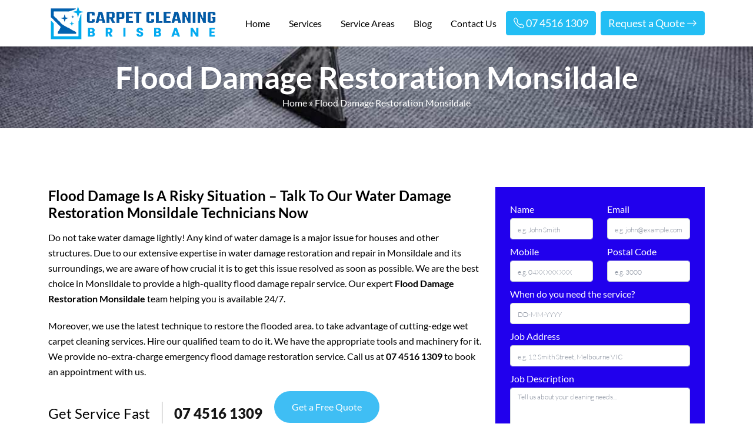

--- FILE ---
content_type: text/html; charset=UTF-8
request_url: https://carpetcleaning-brisbane.com.au/flood-damage-restoration-monsildale/
body_size: 23410
content:
        <!doctype html>
    <html lang="en-AU">
      <head>
          <meta name="p:domain_verify" content="84ed79e30f926b9b2f89846c6a264c89"/>

    <!-- display_geo_data_by_location start -->
    <meta name="geo.region" content="AU-QLD" />
<meta name="geo.placename" content="Monsildale" />
<meta name="geo.position" content="-26.698214;152.398287" />
<meta name="ICBM" content="-26.698214, 152.398287" />    <!-- display_geo_data_by_location end  -->
           
<meta name="datePublished" content="2022-09-25T14:16:22+10:00">
<meta name="dateModified" content="2022-09-25T14:16:22+10:00">
<script type="application/ld+json">
{
  "@context": "https://schema.org",
  "@type": "WebPage",
  "datePublished": "2022-09-25T14:16:22+10:00",
  "dateModified": "2022-09-25T14:16:22+10:00"
}
</script>
      <meta charset="UTF-8">
      <meta name="viewport" content="width=device-width, initial-scale=1">
      <title>Flood Damage Restoration Monsildale | Water &amp; Flood Restoration</title>
    <script type="text/javascript">
        window.zESettings = {
            analytics: false
        };
    </script>

    <!-- Start of  Zendesk Widget script -->
    <script id="ze-snippet" src="https://static.zdassets.com/ekr/snippet.js?key=5636fc01-5e9f-4501-8a68-cb469fcf1132"> </script>
    <!-- End of  Zendesk Widget script -->    
    <!-- Google Tag Manager -->
    <script>(function(w,d,s,l,i){w[l]=w[l]||[];w[l].push({'gtm.start':
    new Date().getTime(),event:'gtm.js'});var f=d.getElementsByTagName(s)[0],
    j=d.createElement(s),dl=l!='dataLayer'?'&l='+l:'';j.async=true;j.src=
    'https://www.googletagmanager.com/gtm.js?id='+i+dl;f.parentNode.insertBefore(j,f);
    })(window,document,'script','dataLayer','GTM-5LRJ2X8');</script>
    <!-- End Google Tag Manager -->
      <meta name='robots' content='index, follow, max-image-preview:large, max-snippet:-1, max-video-preview:-1' />

	<!-- This site is optimized with the Yoast SEO plugin v26.8 - https://yoast.com/product/yoast-seo-wordpress/ -->
	<meta name="description" content="Looking For Flood/Water Damage Restoration Service in Monsildale? We offer 24/7 Fast Affordable Emergency Services. Call us at 07 4516 1309." />
	<link rel="canonical" href="https://carpetcleaning-brisbane.com.au/flood-damage-restoration-monsildale/" />
	<meta property="og:locale" content="en_US" />
	<meta property="og:type" content="article" />
	<meta property="og:title" content="Flood Damage Restoration Monsildale | Water &amp; Flood Restoration" />
	<meta property="og:description" content="Looking For Flood/Water Damage Restoration Service in Monsildale? We offer 24/7 Fast Affordable Emergency Services. Call us at 07 4516 1309." />
	<meta property="og:url" content="https://carpetcleaning-brisbane.com.au/flood-damage-restoration-monsildale/" />
	<meta property="og:site_name" content="Carpet Cleaning Brisbane" />
	<meta property="article:author" content="https://www.facebook.com/carpetcleaningbrisban/posts/pfbid02BQRHTHZM9HoH4thhaoaXj7wjZz9ebGf9LonK1CcmaNP1JHSJVJqJAPHSqKtLQtcVl" />
	<meta property="article:published_time" content="2022-09-25T14:16:22+00:00" />
	<meta property="og:image" content="https://carpetcleaning-brisbane.com.au/wp-content/uploads/2022/09/emergency-flood-damage-restoration-brisbane.jpg" />
	<meta name="author" content="Carpet Cleaning Brisbane" />
	<meta name="twitter:card" content="summary_large_image" />
	<meta name="twitter:creator" content="@https://twitter.com/brisbane_carpet" />
	<meta name="twitter:label1" content="Written by" />
	<meta name="twitter:data1" content="Carpet Cleaning Brisbane" />
	<meta name="twitter:label2" content="Est. reading time" />
	<meta name="twitter:data2" content="7 minutes" />
	<script type="application/ld+json" class="yoast-schema-graph">{"@context":"https://schema.org","@graph":[{"@type":"Article","@id":"https://carpetcleaning-brisbane.com.au/flood-damage-restoration-monsildale/#article","isPartOf":{"@id":"https://carpetcleaning-brisbane.com.au/flood-damage-restoration-monsildale/"},"author":{"name":"Carpet Cleaning Brisbane","@id":"https://carpetcleaning-brisbane.com.au/#/schema/person/c72bee64a1c6bfeeab818221df345d40"},"headline":"Flood Damage Restoration Monsildale","datePublished":"2022-09-25T14:16:22+00:00","mainEntityOfPage":{"@id":"https://carpetcleaning-brisbane.com.au/flood-damage-restoration-monsildale/"},"wordCount":1339,"commentCount":0,"image":{"@id":"https://carpetcleaning-brisbane.com.au/flood-damage-restoration-monsildale/#primaryimage"},"thumbnailUrl":"https://carpetcleaning-brisbane.com.au/wp-content/uploads/2022/09/emergency-flood-damage-restoration-brisbane.jpg","articleSection":["Flood Damage QLD"],"inLanguage":"en-AU"},{"@type":"WebPage","@id":"https://carpetcleaning-brisbane.com.au/flood-damage-restoration-monsildale/","url":"https://carpetcleaning-brisbane.com.au/flood-damage-restoration-monsildale/","name":"Flood Damage Restoration Monsildale | Water & Flood Restoration","isPartOf":{"@id":"https://carpetcleaning-brisbane.com.au/#website"},"primaryImageOfPage":{"@id":"https://carpetcleaning-brisbane.com.au/flood-damage-restoration-monsildale/#primaryimage"},"image":{"@id":"https://carpetcleaning-brisbane.com.au/flood-damage-restoration-monsildale/#primaryimage"},"thumbnailUrl":"https://carpetcleaning-brisbane.com.au/wp-content/uploads/2022/09/emergency-flood-damage-restoration-brisbane.jpg","datePublished":"2022-09-25T14:16:22+00:00","author":{"@id":"https://carpetcleaning-brisbane.com.au/#/schema/person/c72bee64a1c6bfeeab818221df345d40"},"description":"Looking For Flood/Water Damage Restoration Service in Monsildale? We offer 24/7 Fast Affordable Emergency Services. Call us at 07 4516 1309.","breadcrumb":{"@id":"https://carpetcleaning-brisbane.com.au/flood-damage-restoration-monsildale/#breadcrumb"},"inLanguage":"en-AU","potentialAction":[{"@type":"ReadAction","target":["https://carpetcleaning-brisbane.com.au/flood-damage-restoration-monsildale/"]}]},{"@type":"ImageObject","inLanguage":"en-AU","@id":"https://carpetcleaning-brisbane.com.au/flood-damage-restoration-monsildale/#primaryimage","url":"https://carpetcleaning-brisbane.com.au/wp-content/uploads/2022/09/emergency-flood-damage-restoration-brisbane.jpg","contentUrl":"https://carpetcleaning-brisbane.com.au/wp-content/uploads/2022/09/emergency-flood-damage-restoration-brisbane.jpg","width":380,"height":292},{"@type":"BreadcrumbList","@id":"https://carpetcleaning-brisbane.com.au/flood-damage-restoration-monsildale/#breadcrumb","itemListElement":[{"@type":"ListItem","position":1,"name":"Home","item":"https://carpetcleaning-brisbane.com.au/"},{"@type":"ListItem","position":2,"name":"Flood Damage Restoration Monsildale"}]},{"@type":"WebSite","@id":"https://carpetcleaning-brisbane.com.au/#website","url":"https://carpetcleaning-brisbane.com.au/","name":"Carpet Cleaning Brisbane","description":"","potentialAction":[{"@type":"SearchAction","target":{"@type":"EntryPoint","urlTemplate":"https://carpetcleaning-brisbane.com.au/?s={search_term_string}"},"query-input":{"@type":"PropertyValueSpecification","valueRequired":true,"valueName":"search_term_string"}}],"inLanguage":"en-AU"},{"@type":"Person","@id":"https://carpetcleaning-brisbane.com.au/#/schema/person/c72bee64a1c6bfeeab818221df345d40","name":"Carpet Cleaning Brisbane","image":{"@type":"ImageObject","inLanguage":"en-AU","@id":"https://carpetcleaning-brisbane.com.au/#/schema/person/image/","url":"https://secure.gravatar.com/avatar/56ad03cf9a43234759dfcfe46f21dbf62aa908fd5aba2948249d9ade28a7f31a?s=96&d=mm&r=g","contentUrl":"https://secure.gravatar.com/avatar/56ad03cf9a43234759dfcfe46f21dbf62aa908fd5aba2948249d9ade28a7f31a?s=96&d=mm&r=g","caption":"Carpet Cleaning Brisbane"},"description":"I'm Carpet Cleaning Brisbane and I'll be your carpet cleaner. I work hard to make your carpet nice and clean. Moreover, I share my knowledge and experience through articles and posts on various platforms.","sameAs":["https://carpetcleaning-brisbane.com.au","https://www.facebook.com/carpetcleaningbrisban/posts/pfbid02BQRHTHZM9HoH4thhaoaXj7wjZz9ebGf9LonK1CcmaNP1JHSJVJqJAPHSqKtLQtcVl","https://www.linkedin.com/company/carpet-cleaning-brisbane-au/","https://www.pinterest.com.au/carpetcleaningbrisb/_saved/","https://x.com/https://twitter.com/brisbane_carpet","https://www.youtube.com/@carpetcleaning-brisbane","https://carpetcleaningbrisban.tumblr.com/"],"url":"https://carpetcleaning-brisbane.com.au/author/carpetclbane/"}]}</script>
	<!-- / Yoast SEO plugin. -->


<link rel='dns-prefetch' href='//cdn.jsdelivr.net' />
<link rel='dns-prefetch' href='//cdnjs.cloudflare.com' />
<link rel="alternate" title="oEmbed (JSON)" type="application/json+oembed" href="https://carpetcleaning-brisbane.com.au/wp-json/oembed/1.0/embed?url=https%3A%2F%2Fcarpetcleaning-brisbane.com.au%2Fflood-damage-restoration-monsildale%2F" />
<link rel="alternate" title="oEmbed (XML)" type="text/xml+oembed" href="https://carpetcleaning-brisbane.com.au/wp-json/oembed/1.0/embed?url=https%3A%2F%2Fcarpetcleaning-brisbane.com.au%2Fflood-damage-restoration-monsildale%2F&#038;format=xml" />
<style id='wp-img-auto-sizes-contain-inline-css' type='text/css'>
img:is([sizes=auto i],[sizes^="auto," i]){contain-intrinsic-size:3000px 1500px}
/*# sourceURL=wp-img-auto-sizes-contain-inline-css */
</style>
<style id='wp-emoji-styles-inline-css' type='text/css'>

	img.wp-smiley, img.emoji {
		display: inline !important;
		border: none !important;
		box-shadow: none !important;
		height: 1em !important;
		width: 1em !important;
		margin: 0 0.07em !important;
		vertical-align: -0.1em !important;
		background: none !important;
		padding: 0 !important;
	}
/*# sourceURL=wp-emoji-styles-inline-css */
</style>
<style id='wp-block-library-inline-css' type='text/css'>
:root{--wp-block-synced-color:#7a00df;--wp-block-synced-color--rgb:122,0,223;--wp-bound-block-color:var(--wp-block-synced-color);--wp-editor-canvas-background:#ddd;--wp-admin-theme-color:#007cba;--wp-admin-theme-color--rgb:0,124,186;--wp-admin-theme-color-darker-10:#006ba1;--wp-admin-theme-color-darker-10--rgb:0,107,160.5;--wp-admin-theme-color-darker-20:#005a87;--wp-admin-theme-color-darker-20--rgb:0,90,135;--wp-admin-border-width-focus:2px}@media (min-resolution:192dpi){:root{--wp-admin-border-width-focus:1.5px}}.wp-element-button{cursor:pointer}:root .has-very-light-gray-background-color{background-color:#eee}:root .has-very-dark-gray-background-color{background-color:#313131}:root .has-very-light-gray-color{color:#eee}:root .has-very-dark-gray-color{color:#313131}:root .has-vivid-green-cyan-to-vivid-cyan-blue-gradient-background{background:linear-gradient(135deg,#00d084,#0693e3)}:root .has-purple-crush-gradient-background{background:linear-gradient(135deg,#34e2e4,#4721fb 50%,#ab1dfe)}:root .has-hazy-dawn-gradient-background{background:linear-gradient(135deg,#faaca8,#dad0ec)}:root .has-subdued-olive-gradient-background{background:linear-gradient(135deg,#fafae1,#67a671)}:root .has-atomic-cream-gradient-background{background:linear-gradient(135deg,#fdd79a,#004a59)}:root .has-nightshade-gradient-background{background:linear-gradient(135deg,#330968,#31cdcf)}:root .has-midnight-gradient-background{background:linear-gradient(135deg,#020381,#2874fc)}:root{--wp--preset--font-size--normal:16px;--wp--preset--font-size--huge:42px}.has-regular-font-size{font-size:1em}.has-larger-font-size{font-size:2.625em}.has-normal-font-size{font-size:var(--wp--preset--font-size--normal)}.has-huge-font-size{font-size:var(--wp--preset--font-size--huge)}.has-text-align-center{text-align:center}.has-text-align-left{text-align:left}.has-text-align-right{text-align:right}.has-fit-text{white-space:nowrap!important}#end-resizable-editor-section{display:none}.aligncenter{clear:both}.items-justified-left{justify-content:flex-start}.items-justified-center{justify-content:center}.items-justified-right{justify-content:flex-end}.items-justified-space-between{justify-content:space-between}.screen-reader-text{border:0;clip-path:inset(50%);height:1px;margin:-1px;overflow:hidden;padding:0;position:absolute;width:1px;word-wrap:normal!important}.screen-reader-text:focus{background-color:#ddd;clip-path:none;color:#444;display:block;font-size:1em;height:auto;left:5px;line-height:normal;padding:15px 23px 14px;text-decoration:none;top:5px;width:auto;z-index:100000}html :where(.has-border-color){border-style:solid}html :where([style*=border-top-color]){border-top-style:solid}html :where([style*=border-right-color]){border-right-style:solid}html :where([style*=border-bottom-color]){border-bottom-style:solid}html :where([style*=border-left-color]){border-left-style:solid}html :where([style*=border-width]){border-style:solid}html :where([style*=border-top-width]){border-top-style:solid}html :where([style*=border-right-width]){border-right-style:solid}html :where([style*=border-bottom-width]){border-bottom-style:solid}html :where([style*=border-left-width]){border-left-style:solid}html :where(img[class*=wp-image-]){height:auto;max-width:100%}:where(figure){margin:0 0 1em}html :where(.is-position-sticky){--wp-admin--admin-bar--position-offset:var(--wp-admin--admin-bar--height,0px)}@media screen and (max-width:600px){html :where(.is-position-sticky){--wp-admin--admin-bar--position-offset:0px}}

/*# sourceURL=wp-block-library-inline-css */
</style><style id='wp-block-latest-posts-inline-css' type='text/css'>
.wp-block-latest-posts{box-sizing:border-box}.wp-block-latest-posts.alignleft{margin-right:2em}.wp-block-latest-posts.alignright{margin-left:2em}.wp-block-latest-posts.wp-block-latest-posts__list{list-style:none}.wp-block-latest-posts.wp-block-latest-posts__list li{clear:both;overflow-wrap:break-word}.wp-block-latest-posts.is-grid{display:flex;flex-wrap:wrap}.wp-block-latest-posts.is-grid li{margin:0 1.25em 1.25em 0;width:100%}@media (min-width:600px){.wp-block-latest-posts.columns-2 li{width:calc(50% - .625em)}.wp-block-latest-posts.columns-2 li:nth-child(2n){margin-right:0}.wp-block-latest-posts.columns-3 li{width:calc(33.33333% - .83333em)}.wp-block-latest-posts.columns-3 li:nth-child(3n){margin-right:0}.wp-block-latest-posts.columns-4 li{width:calc(25% - .9375em)}.wp-block-latest-posts.columns-4 li:nth-child(4n){margin-right:0}.wp-block-latest-posts.columns-5 li{width:calc(20% - 1em)}.wp-block-latest-posts.columns-5 li:nth-child(5n){margin-right:0}.wp-block-latest-posts.columns-6 li{width:calc(16.66667% - 1.04167em)}.wp-block-latest-posts.columns-6 li:nth-child(6n){margin-right:0}}:root :where(.wp-block-latest-posts.is-grid){padding:0}:root :where(.wp-block-latest-posts.wp-block-latest-posts__list){padding-left:0}.wp-block-latest-posts__post-author,.wp-block-latest-posts__post-date{display:block;font-size:.8125em}.wp-block-latest-posts__post-excerpt,.wp-block-latest-posts__post-full-content{margin-bottom:1em;margin-top:.5em}.wp-block-latest-posts__featured-image a{display:inline-block}.wp-block-latest-posts__featured-image img{height:auto;max-width:100%;width:auto}.wp-block-latest-posts__featured-image.alignleft{float:left;margin-right:1em}.wp-block-latest-posts__featured-image.alignright{float:right;margin-left:1em}.wp-block-latest-posts__featured-image.aligncenter{margin-bottom:1em;text-align:center}
/*# sourceURL=https://carpetcleaning-brisbane.com.au/wp-includes/blocks/latest-posts/style.min.css */
</style>
<style id='wp-block-social-links-inline-css' type='text/css'>
.wp-block-social-links{background:none;box-sizing:border-box;margin-left:0;padding-left:0;padding-right:0;text-indent:0}.wp-block-social-links .wp-social-link a,.wp-block-social-links .wp-social-link a:hover{border-bottom:0;box-shadow:none;text-decoration:none}.wp-block-social-links .wp-social-link svg{height:1em;width:1em}.wp-block-social-links .wp-social-link span:not(.screen-reader-text){font-size:.65em;margin-left:.5em;margin-right:.5em}.wp-block-social-links.has-small-icon-size{font-size:16px}.wp-block-social-links,.wp-block-social-links.has-normal-icon-size{font-size:24px}.wp-block-social-links.has-large-icon-size{font-size:36px}.wp-block-social-links.has-huge-icon-size{font-size:48px}.wp-block-social-links.aligncenter{display:flex;justify-content:center}.wp-block-social-links.alignright{justify-content:flex-end}.wp-block-social-link{border-radius:9999px;display:block}@media not (prefers-reduced-motion){.wp-block-social-link{transition:transform .1s ease}}.wp-block-social-link{height:auto}.wp-block-social-link a{align-items:center;display:flex;line-height:0}.wp-block-social-link:hover{transform:scale(1.1)}.wp-block-social-links .wp-block-social-link.wp-social-link{display:inline-block;margin:0;padding:0}.wp-block-social-links .wp-block-social-link.wp-social-link .wp-block-social-link-anchor,.wp-block-social-links .wp-block-social-link.wp-social-link .wp-block-social-link-anchor svg,.wp-block-social-links .wp-block-social-link.wp-social-link .wp-block-social-link-anchor:active,.wp-block-social-links .wp-block-social-link.wp-social-link .wp-block-social-link-anchor:hover,.wp-block-social-links .wp-block-social-link.wp-social-link .wp-block-social-link-anchor:visited{color:currentColor;fill:currentColor}:where(.wp-block-social-links:not(.is-style-logos-only)) .wp-social-link{background-color:#f0f0f0;color:#444}:where(.wp-block-social-links:not(.is-style-logos-only)) .wp-social-link-amazon{background-color:#f90;color:#fff}:where(.wp-block-social-links:not(.is-style-logos-only)) .wp-social-link-bandcamp{background-color:#1ea0c3;color:#fff}:where(.wp-block-social-links:not(.is-style-logos-only)) .wp-social-link-behance{background-color:#0757fe;color:#fff}:where(.wp-block-social-links:not(.is-style-logos-only)) .wp-social-link-bluesky{background-color:#0a7aff;color:#fff}:where(.wp-block-social-links:not(.is-style-logos-only)) .wp-social-link-codepen{background-color:#1e1f26;color:#fff}:where(.wp-block-social-links:not(.is-style-logos-only)) .wp-social-link-deviantart{background-color:#02e49b;color:#fff}:where(.wp-block-social-links:not(.is-style-logos-only)) .wp-social-link-discord{background-color:#5865f2;color:#fff}:where(.wp-block-social-links:not(.is-style-logos-only)) .wp-social-link-dribbble{background-color:#e94c89;color:#fff}:where(.wp-block-social-links:not(.is-style-logos-only)) .wp-social-link-dropbox{background-color:#4280ff;color:#fff}:where(.wp-block-social-links:not(.is-style-logos-only)) .wp-social-link-etsy{background-color:#f45800;color:#fff}:where(.wp-block-social-links:not(.is-style-logos-only)) .wp-social-link-facebook{background-color:#0866ff;color:#fff}:where(.wp-block-social-links:not(.is-style-logos-only)) .wp-social-link-fivehundredpx{background-color:#000;color:#fff}:where(.wp-block-social-links:not(.is-style-logos-only)) .wp-social-link-flickr{background-color:#0461dd;color:#fff}:where(.wp-block-social-links:not(.is-style-logos-only)) .wp-social-link-foursquare{background-color:#e65678;color:#fff}:where(.wp-block-social-links:not(.is-style-logos-only)) .wp-social-link-github{background-color:#24292d;color:#fff}:where(.wp-block-social-links:not(.is-style-logos-only)) .wp-social-link-goodreads{background-color:#eceadd;color:#382110}:where(.wp-block-social-links:not(.is-style-logos-only)) .wp-social-link-google{background-color:#ea4434;color:#fff}:where(.wp-block-social-links:not(.is-style-logos-only)) .wp-social-link-gravatar{background-color:#1d4fc4;color:#fff}:where(.wp-block-social-links:not(.is-style-logos-only)) .wp-social-link-instagram{background-color:#f00075;color:#fff}:where(.wp-block-social-links:not(.is-style-logos-only)) .wp-social-link-lastfm{background-color:#e21b24;color:#fff}:where(.wp-block-social-links:not(.is-style-logos-only)) .wp-social-link-linkedin{background-color:#0d66c2;color:#fff}:where(.wp-block-social-links:not(.is-style-logos-only)) .wp-social-link-mastodon{background-color:#3288d4;color:#fff}:where(.wp-block-social-links:not(.is-style-logos-only)) .wp-social-link-medium{background-color:#000;color:#fff}:where(.wp-block-social-links:not(.is-style-logos-only)) .wp-social-link-meetup{background-color:#f6405f;color:#fff}:where(.wp-block-social-links:not(.is-style-logos-only)) .wp-social-link-patreon{background-color:#000;color:#fff}:where(.wp-block-social-links:not(.is-style-logos-only)) .wp-social-link-pinterest{background-color:#e60122;color:#fff}:where(.wp-block-social-links:not(.is-style-logos-only)) .wp-social-link-pocket{background-color:#ef4155;color:#fff}:where(.wp-block-social-links:not(.is-style-logos-only)) .wp-social-link-reddit{background-color:#ff4500;color:#fff}:where(.wp-block-social-links:not(.is-style-logos-only)) .wp-social-link-skype{background-color:#0478d7;color:#fff}:where(.wp-block-social-links:not(.is-style-logos-only)) .wp-social-link-snapchat{background-color:#fefc00;color:#fff;stroke:#000}:where(.wp-block-social-links:not(.is-style-logos-only)) .wp-social-link-soundcloud{background-color:#ff5600;color:#fff}:where(.wp-block-social-links:not(.is-style-logos-only)) .wp-social-link-spotify{background-color:#1bd760;color:#fff}:where(.wp-block-social-links:not(.is-style-logos-only)) .wp-social-link-telegram{background-color:#2aabee;color:#fff}:where(.wp-block-social-links:not(.is-style-logos-only)) .wp-social-link-threads{background-color:#000;color:#fff}:where(.wp-block-social-links:not(.is-style-logos-only)) .wp-social-link-tiktok{background-color:#000;color:#fff}:where(.wp-block-social-links:not(.is-style-logos-only)) .wp-social-link-tumblr{background-color:#011835;color:#fff}:where(.wp-block-social-links:not(.is-style-logos-only)) .wp-social-link-twitch{background-color:#6440a4;color:#fff}:where(.wp-block-social-links:not(.is-style-logos-only)) .wp-social-link-twitter{background-color:#1da1f2;color:#fff}:where(.wp-block-social-links:not(.is-style-logos-only)) .wp-social-link-vimeo{background-color:#1eb7ea;color:#fff}:where(.wp-block-social-links:not(.is-style-logos-only)) .wp-social-link-vk{background-color:#4680c2;color:#fff}:where(.wp-block-social-links:not(.is-style-logos-only)) .wp-social-link-wordpress{background-color:#3499cd;color:#fff}:where(.wp-block-social-links:not(.is-style-logos-only)) .wp-social-link-whatsapp{background-color:#25d366;color:#fff}:where(.wp-block-social-links:not(.is-style-logos-only)) .wp-social-link-x{background-color:#000;color:#fff}:where(.wp-block-social-links:not(.is-style-logos-only)) .wp-social-link-yelp{background-color:#d32422;color:#fff}:where(.wp-block-social-links:not(.is-style-logos-only)) .wp-social-link-youtube{background-color:red;color:#fff}:where(.wp-block-social-links.is-style-logos-only) .wp-social-link{background:none}:where(.wp-block-social-links.is-style-logos-only) .wp-social-link svg{height:1.25em;width:1.25em}:where(.wp-block-social-links.is-style-logos-only) .wp-social-link-amazon{color:#f90}:where(.wp-block-social-links.is-style-logos-only) .wp-social-link-bandcamp{color:#1ea0c3}:where(.wp-block-social-links.is-style-logos-only) .wp-social-link-behance{color:#0757fe}:where(.wp-block-social-links.is-style-logos-only) .wp-social-link-bluesky{color:#0a7aff}:where(.wp-block-social-links.is-style-logos-only) .wp-social-link-codepen{color:#1e1f26}:where(.wp-block-social-links.is-style-logos-only) .wp-social-link-deviantart{color:#02e49b}:where(.wp-block-social-links.is-style-logos-only) .wp-social-link-discord{color:#5865f2}:where(.wp-block-social-links.is-style-logos-only) .wp-social-link-dribbble{color:#e94c89}:where(.wp-block-social-links.is-style-logos-only) .wp-social-link-dropbox{color:#4280ff}:where(.wp-block-social-links.is-style-logos-only) .wp-social-link-etsy{color:#f45800}:where(.wp-block-social-links.is-style-logos-only) .wp-social-link-facebook{color:#0866ff}:where(.wp-block-social-links.is-style-logos-only) .wp-social-link-fivehundredpx{color:#000}:where(.wp-block-social-links.is-style-logos-only) .wp-social-link-flickr{color:#0461dd}:where(.wp-block-social-links.is-style-logos-only) .wp-social-link-foursquare{color:#e65678}:where(.wp-block-social-links.is-style-logos-only) .wp-social-link-github{color:#24292d}:where(.wp-block-social-links.is-style-logos-only) .wp-social-link-goodreads{color:#382110}:where(.wp-block-social-links.is-style-logos-only) .wp-social-link-google{color:#ea4434}:where(.wp-block-social-links.is-style-logos-only) .wp-social-link-gravatar{color:#1d4fc4}:where(.wp-block-social-links.is-style-logos-only) .wp-social-link-instagram{color:#f00075}:where(.wp-block-social-links.is-style-logos-only) .wp-social-link-lastfm{color:#e21b24}:where(.wp-block-social-links.is-style-logos-only) .wp-social-link-linkedin{color:#0d66c2}:where(.wp-block-social-links.is-style-logos-only) .wp-social-link-mastodon{color:#3288d4}:where(.wp-block-social-links.is-style-logos-only) .wp-social-link-medium{color:#000}:where(.wp-block-social-links.is-style-logos-only) .wp-social-link-meetup{color:#f6405f}:where(.wp-block-social-links.is-style-logos-only) .wp-social-link-patreon{color:#000}:where(.wp-block-social-links.is-style-logos-only) .wp-social-link-pinterest{color:#e60122}:where(.wp-block-social-links.is-style-logos-only) .wp-social-link-pocket{color:#ef4155}:where(.wp-block-social-links.is-style-logos-only) .wp-social-link-reddit{color:#ff4500}:where(.wp-block-social-links.is-style-logos-only) .wp-social-link-skype{color:#0478d7}:where(.wp-block-social-links.is-style-logos-only) .wp-social-link-snapchat{color:#fff;stroke:#000}:where(.wp-block-social-links.is-style-logos-only) .wp-social-link-soundcloud{color:#ff5600}:where(.wp-block-social-links.is-style-logos-only) .wp-social-link-spotify{color:#1bd760}:where(.wp-block-social-links.is-style-logos-only) .wp-social-link-telegram{color:#2aabee}:where(.wp-block-social-links.is-style-logos-only) .wp-social-link-threads{color:#000}:where(.wp-block-social-links.is-style-logos-only) .wp-social-link-tiktok{color:#000}:where(.wp-block-social-links.is-style-logos-only) .wp-social-link-tumblr{color:#011835}:where(.wp-block-social-links.is-style-logos-only) .wp-social-link-twitch{color:#6440a4}:where(.wp-block-social-links.is-style-logos-only) .wp-social-link-twitter{color:#1da1f2}:where(.wp-block-social-links.is-style-logos-only) .wp-social-link-vimeo{color:#1eb7ea}:where(.wp-block-social-links.is-style-logos-only) .wp-social-link-vk{color:#4680c2}:where(.wp-block-social-links.is-style-logos-only) .wp-social-link-whatsapp{color:#25d366}:where(.wp-block-social-links.is-style-logos-only) .wp-social-link-wordpress{color:#3499cd}:where(.wp-block-social-links.is-style-logos-only) .wp-social-link-x{color:#000}:where(.wp-block-social-links.is-style-logos-only) .wp-social-link-yelp{color:#d32422}:where(.wp-block-social-links.is-style-logos-only) .wp-social-link-youtube{color:red}.wp-block-social-links.is-style-pill-shape .wp-social-link{width:auto}:root :where(.wp-block-social-links .wp-social-link a){padding:.25em}:root :where(.wp-block-social-links.is-style-logos-only .wp-social-link a){padding:0}:root :where(.wp-block-social-links.is-style-pill-shape .wp-social-link a){padding-left:.6666666667em;padding-right:.6666666667em}.wp-block-social-links:not(.has-icon-color):not(.has-icon-background-color) .wp-social-link-snapchat .wp-block-social-link-label{color:#000}
/*# sourceURL=https://carpetcleaning-brisbane.com.au/wp-includes/blocks/social-links/style.min.css */
</style>
<style id='global-styles-inline-css' type='text/css'>
:root{--wp--preset--aspect-ratio--square: 1;--wp--preset--aspect-ratio--4-3: 4/3;--wp--preset--aspect-ratio--3-4: 3/4;--wp--preset--aspect-ratio--3-2: 3/2;--wp--preset--aspect-ratio--2-3: 2/3;--wp--preset--aspect-ratio--16-9: 16/9;--wp--preset--aspect-ratio--9-16: 9/16;--wp--preset--color--black: #000000;--wp--preset--color--cyan-bluish-gray: #abb8c3;--wp--preset--color--white: #ffffff;--wp--preset--color--pale-pink: #f78da7;--wp--preset--color--vivid-red: #cf2e2e;--wp--preset--color--luminous-vivid-orange: #ff6900;--wp--preset--color--luminous-vivid-amber: #fcb900;--wp--preset--color--light-green-cyan: #7bdcb5;--wp--preset--color--vivid-green-cyan: #00d084;--wp--preset--color--pale-cyan-blue: #8ed1fc;--wp--preset--color--vivid-cyan-blue: #0693e3;--wp--preset--color--vivid-purple: #9b51e0;--wp--preset--gradient--vivid-cyan-blue-to-vivid-purple: linear-gradient(135deg,rgb(6,147,227) 0%,rgb(155,81,224) 100%);--wp--preset--gradient--light-green-cyan-to-vivid-green-cyan: linear-gradient(135deg,rgb(122,220,180) 0%,rgb(0,208,130) 100%);--wp--preset--gradient--luminous-vivid-amber-to-luminous-vivid-orange: linear-gradient(135deg,rgb(252,185,0) 0%,rgb(255,105,0) 100%);--wp--preset--gradient--luminous-vivid-orange-to-vivid-red: linear-gradient(135deg,rgb(255,105,0) 0%,rgb(207,46,46) 100%);--wp--preset--gradient--very-light-gray-to-cyan-bluish-gray: linear-gradient(135deg,rgb(238,238,238) 0%,rgb(169,184,195) 100%);--wp--preset--gradient--cool-to-warm-spectrum: linear-gradient(135deg,rgb(74,234,220) 0%,rgb(151,120,209) 20%,rgb(207,42,186) 40%,rgb(238,44,130) 60%,rgb(251,105,98) 80%,rgb(254,248,76) 100%);--wp--preset--gradient--blush-light-purple: linear-gradient(135deg,rgb(255,206,236) 0%,rgb(152,150,240) 100%);--wp--preset--gradient--blush-bordeaux: linear-gradient(135deg,rgb(254,205,165) 0%,rgb(254,45,45) 50%,rgb(107,0,62) 100%);--wp--preset--gradient--luminous-dusk: linear-gradient(135deg,rgb(255,203,112) 0%,rgb(199,81,192) 50%,rgb(65,88,208) 100%);--wp--preset--gradient--pale-ocean: linear-gradient(135deg,rgb(255,245,203) 0%,rgb(182,227,212) 50%,rgb(51,167,181) 100%);--wp--preset--gradient--electric-grass: linear-gradient(135deg,rgb(202,248,128) 0%,rgb(113,206,126) 100%);--wp--preset--gradient--midnight: linear-gradient(135deg,rgb(2,3,129) 0%,rgb(40,116,252) 100%);--wp--preset--font-size--small: 13px;--wp--preset--font-size--medium: 20px;--wp--preset--font-size--large: 36px;--wp--preset--font-size--x-large: 42px;--wp--preset--spacing--20: 0.44rem;--wp--preset--spacing--30: 0.67rem;--wp--preset--spacing--40: 1rem;--wp--preset--spacing--50: 1.5rem;--wp--preset--spacing--60: 2.25rem;--wp--preset--spacing--70: 3.38rem;--wp--preset--spacing--80: 5.06rem;--wp--preset--shadow--natural: 6px 6px 9px rgba(0, 0, 0, 0.2);--wp--preset--shadow--deep: 12px 12px 50px rgba(0, 0, 0, 0.4);--wp--preset--shadow--sharp: 6px 6px 0px rgba(0, 0, 0, 0.2);--wp--preset--shadow--outlined: 6px 6px 0px -3px rgb(255, 255, 255), 6px 6px rgb(0, 0, 0);--wp--preset--shadow--crisp: 6px 6px 0px rgb(0, 0, 0);}:where(.is-layout-flex){gap: 0.5em;}:where(.is-layout-grid){gap: 0.5em;}body .is-layout-flex{display: flex;}.is-layout-flex{flex-wrap: wrap;align-items: center;}.is-layout-flex > :is(*, div){margin: 0;}body .is-layout-grid{display: grid;}.is-layout-grid > :is(*, div){margin: 0;}:where(.wp-block-columns.is-layout-flex){gap: 2em;}:where(.wp-block-columns.is-layout-grid){gap: 2em;}:where(.wp-block-post-template.is-layout-flex){gap: 1.25em;}:where(.wp-block-post-template.is-layout-grid){gap: 1.25em;}.has-black-color{color: var(--wp--preset--color--black) !important;}.has-cyan-bluish-gray-color{color: var(--wp--preset--color--cyan-bluish-gray) !important;}.has-white-color{color: var(--wp--preset--color--white) !important;}.has-pale-pink-color{color: var(--wp--preset--color--pale-pink) !important;}.has-vivid-red-color{color: var(--wp--preset--color--vivid-red) !important;}.has-luminous-vivid-orange-color{color: var(--wp--preset--color--luminous-vivid-orange) !important;}.has-luminous-vivid-amber-color{color: var(--wp--preset--color--luminous-vivid-amber) !important;}.has-light-green-cyan-color{color: var(--wp--preset--color--light-green-cyan) !important;}.has-vivid-green-cyan-color{color: var(--wp--preset--color--vivid-green-cyan) !important;}.has-pale-cyan-blue-color{color: var(--wp--preset--color--pale-cyan-blue) !important;}.has-vivid-cyan-blue-color{color: var(--wp--preset--color--vivid-cyan-blue) !important;}.has-vivid-purple-color{color: var(--wp--preset--color--vivid-purple) !important;}.has-black-background-color{background-color: var(--wp--preset--color--black) !important;}.has-cyan-bluish-gray-background-color{background-color: var(--wp--preset--color--cyan-bluish-gray) !important;}.has-white-background-color{background-color: var(--wp--preset--color--white) !important;}.has-pale-pink-background-color{background-color: var(--wp--preset--color--pale-pink) !important;}.has-vivid-red-background-color{background-color: var(--wp--preset--color--vivid-red) !important;}.has-luminous-vivid-orange-background-color{background-color: var(--wp--preset--color--luminous-vivid-orange) !important;}.has-luminous-vivid-amber-background-color{background-color: var(--wp--preset--color--luminous-vivid-amber) !important;}.has-light-green-cyan-background-color{background-color: var(--wp--preset--color--light-green-cyan) !important;}.has-vivid-green-cyan-background-color{background-color: var(--wp--preset--color--vivid-green-cyan) !important;}.has-pale-cyan-blue-background-color{background-color: var(--wp--preset--color--pale-cyan-blue) !important;}.has-vivid-cyan-blue-background-color{background-color: var(--wp--preset--color--vivid-cyan-blue) !important;}.has-vivid-purple-background-color{background-color: var(--wp--preset--color--vivid-purple) !important;}.has-black-border-color{border-color: var(--wp--preset--color--black) !important;}.has-cyan-bluish-gray-border-color{border-color: var(--wp--preset--color--cyan-bluish-gray) !important;}.has-white-border-color{border-color: var(--wp--preset--color--white) !important;}.has-pale-pink-border-color{border-color: var(--wp--preset--color--pale-pink) !important;}.has-vivid-red-border-color{border-color: var(--wp--preset--color--vivid-red) !important;}.has-luminous-vivid-orange-border-color{border-color: var(--wp--preset--color--luminous-vivid-orange) !important;}.has-luminous-vivid-amber-border-color{border-color: var(--wp--preset--color--luminous-vivid-amber) !important;}.has-light-green-cyan-border-color{border-color: var(--wp--preset--color--light-green-cyan) !important;}.has-vivid-green-cyan-border-color{border-color: var(--wp--preset--color--vivid-green-cyan) !important;}.has-pale-cyan-blue-border-color{border-color: var(--wp--preset--color--pale-cyan-blue) !important;}.has-vivid-cyan-blue-border-color{border-color: var(--wp--preset--color--vivid-cyan-blue) !important;}.has-vivid-purple-border-color{border-color: var(--wp--preset--color--vivid-purple) !important;}.has-vivid-cyan-blue-to-vivid-purple-gradient-background{background: var(--wp--preset--gradient--vivid-cyan-blue-to-vivid-purple) !important;}.has-light-green-cyan-to-vivid-green-cyan-gradient-background{background: var(--wp--preset--gradient--light-green-cyan-to-vivid-green-cyan) !important;}.has-luminous-vivid-amber-to-luminous-vivid-orange-gradient-background{background: var(--wp--preset--gradient--luminous-vivid-amber-to-luminous-vivid-orange) !important;}.has-luminous-vivid-orange-to-vivid-red-gradient-background{background: var(--wp--preset--gradient--luminous-vivid-orange-to-vivid-red) !important;}.has-very-light-gray-to-cyan-bluish-gray-gradient-background{background: var(--wp--preset--gradient--very-light-gray-to-cyan-bluish-gray) !important;}.has-cool-to-warm-spectrum-gradient-background{background: var(--wp--preset--gradient--cool-to-warm-spectrum) !important;}.has-blush-light-purple-gradient-background{background: var(--wp--preset--gradient--blush-light-purple) !important;}.has-blush-bordeaux-gradient-background{background: var(--wp--preset--gradient--blush-bordeaux) !important;}.has-luminous-dusk-gradient-background{background: var(--wp--preset--gradient--luminous-dusk) !important;}.has-pale-ocean-gradient-background{background: var(--wp--preset--gradient--pale-ocean) !important;}.has-electric-grass-gradient-background{background: var(--wp--preset--gradient--electric-grass) !important;}.has-midnight-gradient-background{background: var(--wp--preset--gradient--midnight) !important;}.has-small-font-size{font-size: var(--wp--preset--font-size--small) !important;}.has-medium-font-size{font-size: var(--wp--preset--font-size--medium) !important;}.has-large-font-size{font-size: var(--wp--preset--font-size--large) !important;}.has-x-large-font-size{font-size: var(--wp--preset--font-size--x-large) !important;}
/*# sourceURL=global-styles-inline-css */
</style>

<style id='classic-theme-styles-inline-css' type='text/css'>
/*! This file is auto-generated */
.wp-block-button__link{color:#fff;background-color:#32373c;border-radius:9999px;box-shadow:none;text-decoration:none;padding:calc(.667em + 2px) calc(1.333em + 2px);font-size:1.125em}.wp-block-file__button{background:#32373c;color:#fff;text-decoration:none}
/*# sourceURL=/wp-includes/css/classic-themes.min.css */
</style>
<link rel='stylesheet' id='contact-form-7-css' href='https://carpetcleaning-brisbane.com.au/wp-content/plugins/contact-form-7/includes/css/styles.css?ver=6.1.4' type='text/css' media='all' />
<link rel='stylesheet' id='wpcf7-redirect-script-frontend-css' href='https://carpetcleaning-brisbane.com.au/wp-content/plugins/wpcf7-redirect/build/assets/frontend-script.css?ver=2c532d7e2be36f6af233' type='text/css' media='all' />
<link rel='stylesheet' id='font-style-css' href='https://cdnjs.cloudflare.com/ajax/libs/font-awesome/4.7.0/css/font-awesome.min.css?ver=1.0.0' type='text/css' media='all' />
<link rel='stylesheet' id='bootstrap-style-css' href='https://carpetcleaning-brisbane.com.au/wp-content/themes/carpet-cleaning/css/bootstrap.min.css?ver=5.0.2' type='text/css' media='all' />
<link rel='stylesheet' id='main-style-css' href='https://carpetcleaning-brisbane.com.au/wp-content/themes/carpet-cleaning/style.css?ver=1f1dacd39fff98da56578c72d60a5b64' type='text/css' media='all' />
<link rel='stylesheet' id='fonts-css' href='https://carpetcleaning-brisbane.com.au/wp-content/themes/carpet-cleaning/fonts.css?ver=1f1dacd39fff98da56578c72d60a5b64' type='text/css' media='all' />
<link rel='stylesheet' id='bootstrap-icons-css' href='https://carpetcleaning-brisbane.com.au/wp-content/themes/carpet-cleaning/bootstrap-icons/bootstrap-icons.css?ver=1f1dacd39fff98da56578c72d60a5b64' type='text/css' media='all' />
<link rel='stylesheet' id='child-style-css' href='https://carpetcleaning-brisbane.com.au/wp-content/themes/carpet-cleaning/child-style.css?ver=1753680200' type='text/css' media='all' />
<link rel='stylesheet' id='flatpickr-css-css' href='https://cdn.jsdelivr.net/npm/flatpickr/dist/flatpickr.min.css' type='text/css' media='all' />
<style id='wp-block-button-inline-css' type='text/css'>
.wp-block-button__link{align-content:center;box-sizing:border-box;cursor:pointer;display:inline-block;height:100%;text-align:center;word-break:break-word}.wp-block-button__link.aligncenter{text-align:center}.wp-block-button__link.alignright{text-align:right}:where(.wp-block-button__link){border-radius:9999px;box-shadow:none;padding:calc(.667em + 2px) calc(1.333em + 2px);text-decoration:none}.wp-block-button[style*=text-decoration] .wp-block-button__link{text-decoration:inherit}.wp-block-buttons>.wp-block-button.has-custom-width{max-width:none}.wp-block-buttons>.wp-block-button.has-custom-width .wp-block-button__link{width:100%}.wp-block-buttons>.wp-block-button.has-custom-font-size .wp-block-button__link{font-size:inherit}.wp-block-buttons>.wp-block-button.wp-block-button__width-25{width:calc(25% - var(--wp--style--block-gap, .5em)*.75)}.wp-block-buttons>.wp-block-button.wp-block-button__width-50{width:calc(50% - var(--wp--style--block-gap, .5em)*.5)}.wp-block-buttons>.wp-block-button.wp-block-button__width-75{width:calc(75% - var(--wp--style--block-gap, .5em)*.25)}.wp-block-buttons>.wp-block-button.wp-block-button__width-100{flex-basis:100%;width:100%}.wp-block-buttons.is-vertical>.wp-block-button.wp-block-button__width-25{width:25%}.wp-block-buttons.is-vertical>.wp-block-button.wp-block-button__width-50{width:50%}.wp-block-buttons.is-vertical>.wp-block-button.wp-block-button__width-75{width:75%}.wp-block-button.is-style-squared,.wp-block-button__link.wp-block-button.is-style-squared{border-radius:0}.wp-block-button.no-border-radius,.wp-block-button__link.no-border-radius{border-radius:0!important}:root :where(.wp-block-button .wp-block-button__link.is-style-outline),:root :where(.wp-block-button.is-style-outline>.wp-block-button__link){border:2px solid;padding:.667em 1.333em}:root :where(.wp-block-button .wp-block-button__link.is-style-outline:not(.has-text-color)),:root :where(.wp-block-button.is-style-outline>.wp-block-button__link:not(.has-text-color)){color:currentColor}:root :where(.wp-block-button .wp-block-button__link.is-style-outline:not(.has-background)),:root :where(.wp-block-button.is-style-outline>.wp-block-button__link:not(.has-background)){background-color:initial;background-image:none}
/*# sourceURL=https://carpetcleaning-brisbane.com.au/wp-includes/blocks/button/style.min.css */
</style>
<style id='wp-block-search-inline-css' type='text/css'>
.wp-block-search__button{margin-left:10px;word-break:normal}.wp-block-search__button.has-icon{line-height:0}.wp-block-search__button svg{height:1.25em;min-height:24px;min-width:24px;width:1.25em;fill:currentColor;vertical-align:text-bottom}:where(.wp-block-search__button){border:1px solid #ccc;padding:6px 10px}.wp-block-search__inside-wrapper{display:flex;flex:auto;flex-wrap:nowrap;max-width:100%}.wp-block-search__label{width:100%}.wp-block-search.wp-block-search__button-only .wp-block-search__button{box-sizing:border-box;display:flex;flex-shrink:0;justify-content:center;margin-left:0;max-width:100%}.wp-block-search.wp-block-search__button-only .wp-block-search__inside-wrapper{min-width:0!important;transition-property:width}.wp-block-search.wp-block-search__button-only .wp-block-search__input{flex-basis:100%;transition-duration:.3s}.wp-block-search.wp-block-search__button-only.wp-block-search__searchfield-hidden,.wp-block-search.wp-block-search__button-only.wp-block-search__searchfield-hidden .wp-block-search__inside-wrapper{overflow:hidden}.wp-block-search.wp-block-search__button-only.wp-block-search__searchfield-hidden .wp-block-search__input{border-left-width:0!important;border-right-width:0!important;flex-basis:0;flex-grow:0;margin:0;min-width:0!important;padding-left:0!important;padding-right:0!important;width:0!important}:where(.wp-block-search__input){appearance:none;border:1px solid #949494;flex-grow:1;font-family:inherit;font-size:inherit;font-style:inherit;font-weight:inherit;letter-spacing:inherit;line-height:inherit;margin-left:0;margin-right:0;min-width:3rem;padding:8px;text-decoration:unset!important;text-transform:inherit}:where(.wp-block-search__button-inside .wp-block-search__inside-wrapper){background-color:#fff;border:1px solid #949494;box-sizing:border-box;padding:4px}:where(.wp-block-search__button-inside .wp-block-search__inside-wrapper) .wp-block-search__input{border:none;border-radius:0;padding:0 4px}:where(.wp-block-search__button-inside .wp-block-search__inside-wrapper) .wp-block-search__input:focus{outline:none}:where(.wp-block-search__button-inside .wp-block-search__inside-wrapper) :where(.wp-block-search__button){padding:4px 8px}.wp-block-search.aligncenter .wp-block-search__inside-wrapper{margin:auto}.wp-block[data-align=right] .wp-block-search.wp-block-search__button-only .wp-block-search__inside-wrapper{float:right}
/*# sourceURL=https://carpetcleaning-brisbane.com.au/wp-includes/blocks/search/style.min.css */
</style>
<link rel='stylesheet' id='site-reviews-css' href='https://carpetcleaning-brisbane.com.au/wp-content/plugins/site-reviews/assets/styles/default.css?ver=7.2.13' type='text/css' media='all' />
<style id='site-reviews-inline-css' type='text/css'>
:root{--glsr-star-empty:url(https://carpetcleaning-brisbane.com.au/wp-content/plugins/site-reviews/assets/images/stars/default/star-empty.svg);--glsr-star-error:url(https://carpetcleaning-brisbane.com.au/wp-content/plugins/site-reviews/assets/images/stars/default/star-error.svg);--glsr-star-full:url(https://carpetcleaning-brisbane.com.au/wp-content/plugins/site-reviews/assets/images/stars/default/star-full.svg);--glsr-star-half:url(https://carpetcleaning-brisbane.com.au/wp-content/plugins/site-reviews/assets/images/stars/default/star-half.svg)}

/*# sourceURL=site-reviews-inline-css */
</style>
<script type="text/javascript" src="https://carpetcleaning-brisbane.com.au/wp-includes/js/jquery/jquery.min.js?ver=3.7.1" id="jquery-core-js"></script>
<script type="text/javascript" src="https://carpetcleaning-brisbane.com.au/wp-includes/js/jquery/jquery-migrate.min.js?ver=3.4.1" id="jquery-migrate-js"></script>
<script type="text/javascript" src="https://carpetcleaning-brisbane.com.au/wp-content/themes/carpet-cleaning/js/bootstrap.min.js?ver=1f1dacd39fff98da56578c72d60a5b64" id="bootstrap-script-js"></script>
<link rel="https://api.w.org/" href="https://carpetcleaning-brisbane.com.au/wp-json/" /><link rel="alternate" title="JSON" type="application/json" href="https://carpetcleaning-brisbane.com.au/wp-json/wp/v2/posts/10673" /><link rel="EditURI" type="application/rsd+xml" title="RSD" href="https://carpetcleaning-brisbane.com.au/xmlrpc.php?rsd" />
<link rel="icon" href="https://carpetcleaning-brisbane.com.au/wp-content/uploads/2022/06/cropped-favicon-1-32x32.png" sizes="32x32" />
<link rel="icon" href="https://carpetcleaning-brisbane.com.au/wp-content/uploads/2022/06/cropped-favicon-1-192x192.png" sizes="192x192" />
<link rel="apple-touch-icon" href="https://carpetcleaning-brisbane.com.au/wp-content/uploads/2022/06/cropped-favicon-1-180x180.png" />
<meta name="msapplication-TileImage" content="https://carpetcleaning-brisbane.com.au/wp-content/uploads/2022/06/cropped-favicon-1-270x270.png" />
		<style type="text/css" id="wp-custom-css">
			.srvc_bx {
    background: #23bef4;
    height: 100%;
	position:relative;
}
.srvc_area:after {
    content: '';
    background: #2100ed;
    padding: 10px;
    position: absolute;
    width: 55%;
    height: 108%;
    top: -15px;
    right: -11px;
    z-index: -1;
}
.srvc_area {
    background: #fff;
    height: 100%;
    box-shadow: -2px 2px 15px;
}
.srvc_bx:after {
    content: '';
    background: white;
    padding: 13px;
    position: absolute;
    top: -15px;
    left: -11px;
    height: 108%;
    width: 55%;
    z-index: -1;
    border: 2px solid #23bef4;
	border-right: 1px solid transparent;
}
.img_icons {
    background: red;
    width: 70px;
    height: 70px;
}
.srvc_text {
    margin-top:5px;
	padding:12px;
}
.img_icons {
    background: #23bef4;
    width: 80px;
    height: 80px;
    align-items: center;
    padding: 15px;
	box-shadow:1px 1px 6px;
}
.btn_1 {
    margin: auto;
    display: inline-block;
    text-align: center;
    width: 100%;
    margin-bottom: 15px;
}
.btn_1 a {
    background:transparent;
    padding: 5px 7px;
    color: #23bef4;
    font-weight: 600;
    border-radius: 5px;
	border: 1px solid #23bef4;
}
.btn_1 a:hover {
    color: #1f00e2;
    transition: 0.5s ease;
}
.img_iconss {
    height: 100%;
    width: 100%;
}
.wpcf7-response-output {
    color: #fff;
}
.bg-11 {
    background: #23bef4;
    text-align: center;
    color: #fff;
}
.floating-label input::placeholder,.field textarea::placeholder{color:#858d9b;font-weight:200;font-size: 12px;}
.floating-label textarea::placeholder,.field textarea::placeholder{color:#858d9b;font-weight:200;font-size: 12px;}

.sidebar.sidebar-right .floating-label {width: 100%;}
label{color:#fff;}		</style>
		      </head>
    <body data-rsssl=1 class="wp-singular post-template post-template-fullwidth post-template-fullwidth-php single single-post postid-10673 single-format-standard wp-theme-carpet-cleaning">
      <!-- Google Tag Manager (noscript) -->
    <noscript><iframe src="https://www.googletagmanager.com/ns.html?id=GTM-5LRJ2X8"
    height="0" width="0" style="display:none;visibility:hidden"></iframe></noscript>
    <!-- End Google Tag Manager (noscript) --> 
    <!--  ClickCease.com Conversion tracking-->
    <script type="text/javascript">
    ccConVal = 0;
    var script = document.createElement("script");
    script.async = true;
    script.type = "text/javascript";
    var target = 'https://www.clickcease.com/monitor/cccontrack.js';
    script.src = target; var elem = document.head; elem.appendChild(script);
    </script>
    <noscript>
    <a href="https://www.clickcease.com" rel="nofollow"><img src="https://monitor.clickcease.com/conversions/conversions.aspx?value=0" alt="ClickCease"/></a>
    </noscript>
    <!--  ClickCease.com Conversion tracking-->
    <div id="page" class="P-Blue Brisbane">
		    <div class="main-header">
<div class="top-header">
      <div class="container">
        <div class="callbx">
          <div class="item-icons"><i class="fa fa-phone"></i></div>      
            <a href="tel:0745161309" class="get-free"><span>Call to our Experts</span>07 4516 1309</a>
        </div>
      </div>
    </div>
    <header id="masthead" class="site-header group" role="banner" itemscope="itemscope" itemtype="http://schema.org/Organization">
      <div class="fixed-top-h-section">
       <div class="container">
        <div class="headercol2">
         <div class="site-logo">
          <div class="logoleft">
            <a itemprop="url" href="https://carpetcleaning-brisbane.com.au"><img class="alignnone wp-image-19 size-full" src="https://carpetcleaning-brisbane.com.au/wp-content/uploads/2022/06/logo-2.png" width="288" height="59" alt="Logo" /></a>
          </div>    
          <div class="haedright">       
              <div class="headmenu">
                <div class="site-bar group">
                  <nav class="nav mobile-menu">
                      <ul id="menu-main-menu" class="navigation"><li id="menu-item-24" class="menu-item menu-item-type-post_type menu-item-object-page menu-item-home menu-item-24 nav-item"><a href="https://carpetcleaning-brisbane.com.au/" class="nav-link color_1">Home</a></li>
<li id="menu-item-147" class="menu-item menu-item-type-custom menu-item-object-custom menu-item-has-children menu-item-147 dropdown"><a href="https://carpetcleaning-brisbane.com.au/services/" class="nav-link color_1">Services</a>
<ul class="sub-menu">
	<li id="menu-item-11501" class="menu-item menu-item-type-post_type menu-item-object-page menu-item-11501 nav-item"><a href="https://carpetcleaning-brisbane.com.au/carpet-steam-cleaning-brisbane/" class="nav-link color_1">Carpet Steam Cleaning Brisbane</a></li>
	<li id="menu-item-138" class="menu-item menu-item-type-post_type menu-item-object-page menu-item-138 nav-item"><a href="https://carpetcleaning-brisbane.com.au/couch-cleaning-brisbane/" class="nav-link color_1">Couch Cleaning Brisbane</a></li>
	<li id="menu-item-139" class="menu-item menu-item-type-post_type menu-item-object-page menu-item-139 nav-item"><a href="https://carpetcleaning-brisbane.com.au/curtain-cleaning-brisbane/" class="nav-link color_1">Curtain Cleaning Brisbane</a></li>
	<li id="menu-item-140" class="menu-item menu-item-type-post_type menu-item-object-page menu-item-140 nav-item"><a href="https://carpetcleaning-brisbane.com.au/mattress-cleaning-brisbane/" class="nav-link color_1">Mattress Cleaning Brisbane</a></li>
	<li id="menu-item-141" class="menu-item menu-item-type-post_type menu-item-object-page menu-item-141 nav-item"><a href="https://carpetcleaning-brisbane.com.au/tile-and-grout-cleaning-brisbane/" class="nav-link color_1">Tile and Grout Cleaning Brisbane</a></li>
	<li id="menu-item-143" class="menu-item menu-item-type-post_type menu-item-object-page menu-item-143 nav-item"><a href="https://carpetcleaning-brisbane.com.au/rug-cleaning-brisbane/" class="nav-link color_1">Rug Cleaning Brisbane</a></li>
	<li id="menu-item-144" class="menu-item menu-item-type-post_type menu-item-object-page menu-item-144 nav-item"><a href="https://carpetcleaning-brisbane.com.au/carpet-repair-brisbane/" class="nav-link color_1">Carpet Repair Brisbane</a></li>
	<li id="menu-item-145" class="menu-item menu-item-type-post_type menu-item-object-page menu-item-145 nav-item"><a href="https://carpetcleaning-brisbane.com.au/flood-damage-restoration-brisbane/" class="nav-link color_1">Flood Damage Restoration Brisbane</a></li>
</ul>
</li>
<li id="menu-item-11134" class="menu-item menu-item-type-custom menu-item-object-custom menu-item-has-children menu-item-11134 dropdown"><a href="#" class="nav-link color_1">Service Areas</a>
<ul class="sub-menu">
	<li id="menu-item-11135" class="menu-item menu-item-type-taxonomy menu-item-object-category menu-item-11135 nav-item"><a href="https://carpetcleaning-brisbane.com.au/category/carpet-cleaning-qld/" class="nav-link color_1">Carpet Cleaning QLD</a></li>
	<li id="menu-item-11136" class="menu-item menu-item-type-taxonomy menu-item-object-category menu-item-11136 nav-item"><a href="https://carpetcleaning-brisbane.com.au/category/carpet-repair-qld/" class="nav-link color_1">Carpet Repair QLD</a></li>
	<li id="menu-item-11137" class="menu-item menu-item-type-taxonomy menu-item-object-category menu-item-11137 nav-item"><a href="https://carpetcleaning-brisbane.com.au/category/couch-cleaning-qld/" class="nav-link color_1">Couch Cleaning QLD</a></li>
	<li id="menu-item-11138" class="menu-item menu-item-type-taxonomy menu-item-object-category menu-item-11138 nav-item"><a href="https://carpetcleaning-brisbane.com.au/category/curtain-cleaning-qld/" class="nav-link color_1">Curtain Cleaning QLD</a></li>
	<li id="menu-item-11139" class="menu-item menu-item-type-taxonomy menu-item-object-category current-post-ancestor current-menu-parent current-post-parent menu-item-11139 nav-item"><a href="https://carpetcleaning-brisbane.com.au/category/flood-damage-qld/" class="nav-link color_1">Flood Damage QLD</a></li>
	<li id="menu-item-11140" class="menu-item menu-item-type-taxonomy menu-item-object-category menu-item-11140 nav-item"><a href="https://carpetcleaning-brisbane.com.au/category/mattress-cleaning-qld/" class="nav-link color_1">Mattress Cleaning QLD</a></li>
	<li id="menu-item-11141" class="menu-item menu-item-type-taxonomy menu-item-object-category menu-item-11141 nav-item"><a href="https://carpetcleaning-brisbane.com.au/category/rug-cleaning-qld/" class="nav-link color_1">Rug Cleaning QLD</a></li>
	<li id="menu-item-11142" class="menu-item menu-item-type-taxonomy menu-item-object-category menu-item-11142 nav-item"><a href="https://carpetcleaning-brisbane.com.au/category/tile-cleaning-qld/" class="nav-link color_1">Tile Cleaning QLD</a></li>
</ul>
</li>
<li id="menu-item-39" class="menu-item menu-item-type-taxonomy menu-item-object-category menu-item-has-children menu-item-39 dropdown"><a href="https://carpetcleaning-brisbane.com.au/category/blog/" class="nav-link color_1">Blog</a>
<ul class="sub-menu">
	<li id="menu-item-11218" class="menu-item menu-item-type-post_type menu-item-object-page menu-item-11218 nav-item"><a href="https://carpetcleaning-brisbane.com.au/carpet-cleaning-brisbane-before-and-after-photos/" class="nav-link color_1">Before And After</a></li>
	<li id="menu-item-11234" class="menu-item menu-item-type-post_type menu-item-object-page menu-item-11234 nav-item"><a href="https://carpetcleaning-brisbane.com.au/testimonials/" class="nav-link color_1">Testimonials</a></li>
	<li id="menu-item-11185" class="menu-item menu-item-type-post_type menu-item-object-page menu-item-11185 nav-item"><a href="https://carpetcleaning-brisbane.com.au/reviews/" class="nav-link color_1">Reviews</a></li>
</ul>
</li>
<li id="menu-item-27" class="menu-item menu-item-type-post_type menu-item-object-page menu-item-27 nav-item"><a href="https://carpetcleaning-brisbane.com.au/contact-us/" class="nav-link color_1">Contact Us</a></li>
</ul>      
                       <a href="tel:0745161309" class="call book me-lg-2"><i class="bi bi-telephone"></i> 07 4516 1309</a>
                      <a href="/contact-us/" class="btn book">Request a Quote <i class="bi bi-arrow-right"></i></a>     
                  </nav>                
                </div>
            </div>      
          </div>
          <span class="mobile-nav-trigger"><i class="fa fa-navicon"></i><i class="fa fa-close"></i></span>
         </div>
        </div>
       </div>
      </div>  
    </header>
    </div>
    <div class="clearbox"></div>
    
    <div class="breadcrum">
  <div class="container d-flex flex-wrap align-items-center justify-content-center">
    <h1 class="m-0">Flood Damage Restoration Monsildale</h1>
        <p id="breadcrumbs"><span><span><a href="https://carpetcleaning-brisbane.com.au/">Home</a></span> &raquo; <span class="breadcrumb_last" aria-current="page">Flood Damage Restoration Monsildale</span></span></p>  </div>
</div>
      <main id="content" class="entries-classic P-Blue Brisbane">
          
                          <section class="section1 space">
<div class="container">
<div class="row">
<div class="col-md-8">
<h2><strong>Flood Damage Is A Risky Situation – Talk To Our Water Damage Restoration Monsildale Technicians Now</strong></h2>
<p>Do not take water damage lightly! Any kind of water damage is a major issue for houses and other structures. Due to our extensive expertise in water damage restoration and repair in Monsildale and its surroundings, we are aware of how crucial it is to get this issue resolved as soon as possible. We are the best choice in Monsildale to provide a high-quality flood damage repair service. Our expert <b>Flood Damage Restoration Monsildale</b> team helping you is available 24/7.</p>
<p>Moreover, we use the latest technique to restore the flooded area. to take advantage of cutting-edge wet carpet cleaning services. Hire our qualified team to do it. We have the appropriate tools and machinery for it. We provide no-extra-charge emergency flood damage restoration service. Call us at <b>07 4516 1309</b> to book an appointment with us.</p>
<div class="btn-bx2">
<div class="getsr"><span>Get Service Fast</span> <a href="tel:07 4516 1309" class="btnbt">07 4516 1309</a></div>
<p><a href="/contact-us/" class="btn">Get a Free Quote</a></p>
</div>
</div>
<div class="col-md-4 mb-4">
<div class="php-email-form">

<div class="wpcf7 no-js" id="wpcf7-f28-p10673-o1" lang="en-AU" dir="ltr" data-wpcf7-id="28">
<div class="screen-reader-response"><p role="status" aria-live="polite" aria-atomic="true"></p> <ul></ul></div>
<form action="/flood-damage-restoration-monsildale/#wpcf7-f28-p10673-o1" method="post" class="wpcf7-form init" aria-label="Contact form" novalidate="novalidate" data-status="init">
<fieldset class="hidden-fields-container"><input type="hidden" name="_wpcf7" value="28" /><input type="hidden" name="_wpcf7_version" value="6.1.4" /><input type="hidden" name="_wpcf7_locale" value="en_AU" /><input type="hidden" name="_wpcf7_unit_tag" value="wpcf7-f28-p10673-o1" /><input type="hidden" name="_wpcf7_container_post" value="10673" /><input type="hidden" name="_wpcf7_posted_data_hash" value="" />
</fieldset>
<div class="row">
	<div class="col-md-6 mb-2 floating-label">
		<p><label>Name</label><br />
<span class="wpcf7-form-control-wrap" data-name="your-name"><input size="40" maxlength="400" class="wpcf7-form-control wpcf7-text wpcf7-validates-as-required" aria-required="true" aria-invalid="false" placeholder="e.g. John Smith" value="" type="text" name="your-name" /></span>
		</p>
	</div>
	<div class="col-md-6 mb-2 floating-label">
		<p><label>Email</label><br />
<span class="wpcf7-form-control-wrap" data-name="your-email"><input size="40" maxlength="400" class="wpcf7-form-control wpcf7-email wpcf7-validates-as-required wpcf7-text wpcf7-validates-as-email" aria-required="true" aria-invalid="false" placeholder="e.g. john@example.com" value="" type="email" name="your-email" /></span>
		</p>
	</div>
	<div class="col-md-6 mb-2 floating-label">
		<p><label>Mobile</label><br />
<span class="wpcf7-form-control-wrap" data-name="your-phone"><input size="40" maxlength="400" class="wpcf7-form-control wpcf7-tel wpcf7-validates-as-required wpcf7-text wpcf7-validates-as-tel" aria-required="true" aria-invalid="false" placeholder="e.g. 04XX XXX XXX" value="" type="tel" name="your-phone" /></span>
		</p>
	</div>
	<div class="col-md-6 mb-2 floating-label">
		<p><label>Postal Code</label><br />
<span class="wpcf7-form-control-wrap" data-name="your-postal"><input size="40" maxlength="400" class="wpcf7-form-control wpcf7-text wpcf7-validates-as-required" aria-required="true" aria-invalid="false" placeholder="e.g. 3000" value="" type="text" name="your-postal" /></span>
		</p>
	</div>
	<div class="col-md-12 mb-2 floating-label">
		<p><label> When do you need the service?</label><br />
<span class="wpcf7-form-control-wrap" data-name="service_date_time"><input size="40" maxlength="400" class="wpcf7-form-control wpcf7-text wpcf7-validates-as-required form-control" id="service_date" aria-required="true" aria-invalid="false" placeholder="DD-MM-YYYY" value="" type="text" name="service_date_time" /></span>
		</p>
	</div>
	<div class="col-md-12 mb-2 floating-label">
		<p><label>Job Address</label><br />
<span class="wpcf7-form-control-wrap" data-name="address"><input size="40" maxlength="400" class="wpcf7-form-control wpcf7-text wpcf7-validates-as-required" aria-required="true" aria-invalid="false" placeholder="e.g. 12 Smith Street, Melbourne VIC" value="" type="text" name="address" /></span>
		</p>
	</div>
	<div class="col-md-12 mb-2 floating-label">
		<p><label>Job Description</label><br />
<span class="wpcf7-form-control-wrap" data-name="Job-Description"><textarea cols="40" rows="10" maxlength="2000" class="wpcf7-form-control wpcf7-textarea" aria-invalid="false" placeholder="Tell us about your cleaning needs..." name="Job-Description"></textarea></span>
		</p>
	</div>
	<div class="col-md-12 submitBTN">
		<p><div id="cf7sr-6971da64607a6" class="cf7sr-g-recaptcha" data-theme="light" data-type="image" data-size="normal" data-sitekey="6LdyLr8pAAAAAAaRXmzXNc2eY5HIuGyUtmCzVKIA"></div><span class="wpcf7-form-control-wrap cf7sr-recaptcha" data-name="cf7sr-recaptcha"><input type="hidden" name="cf7sr-recaptcha" value="" class="wpcf7-form-control"></span><br />
<input class="wpcf7-form-control wpcf7-submit has-spinner" type="submit" value="Send Message" />
		</p>
	</div>
</div><div class="wpcf7-response-output" aria-hidden="true"></div>
</form>
</div>
</div>
</div>
</div>
</div>
</section>
<section class="calltoaction space">
<div class="container">Call to our Experts <a class="btn call" href="tel:0745161309">07 4516 1309</a></div>
</section>
<section class="section2 space bg-gray">
<div class="container">
<div class="row">
<div class="col-md-4 mb-4">
<img decoding="async" class="w-100" src="https://carpetcleaning-brisbane.com.au/wp-content/uploads/2022/09/emergency-flood-damage-restoration-brisbane.jpg" alt="Emergency Flood Damage Restoration Monsildale"></div>
<div class="col-md-8">
<h2>The side-effect of Flood On Your Property</h2>
<ul class="number-loc">
<li>First of all, flooding may seriously harm your home. The longer you let the water stand still. It will result in more harm to the property. Delay in the procedure might thus result in high repair expenses.</li>
<li>Additionally, it is harmful to your health. The floodwater is quite polluted. They are home to a wide variety of bacteria and viruses. And this might lead to harmful surroundings.</li>
<li>Also, the flooded water gives a bad smell in the house because of lots of contaminants present there in the water.</li>
<li>Your carpets get moulded because of them as well. Additionally, the carpets have sustained significant damage.</li>
</ul>
</div>
<p>Hiring a qualified water damage repair firm is the only way to handle this situation. You will finish the task fast and completely with a professional’s help.</p>
</div>
</div>
</section>
<section class="section3 space">
<div class="container">
<div class="row">
<div class="col-md-7">
<h2>Rely On Us For Emergency Flood Damage Restoration Services</h2>
<p>When there is water damage, you should then respond without delay. Your carpets may be repaired and recovered as soon as you contact us. We provide emergency flood damage repair services at no additional cost in order to assist you as soon as feasible. We offer a variety of flood damage repair services. Because we are aware of your worries about the potential health risks of dirty and damp carpets. Our water</p>
<p>damage repair service will undoubtedly put everything back in its proper position and give you a huge breath of relief. So do not hold off on scheduling excellent services. If you find yourself in a scenario like this, call us for assistance. We are ready round the clock to provide you with high-quality water damage repair service. All of your possessions at your home will be protected, we ensure.</p>
</div>
<div class="col-md-5 mb-4">
<img decoding="async" class="w-100" src="https://carpetcleaning-brisbane.com.au/wp-content/uploads/2022/09/flood-damage-restoration-service.jpg" alt="flood damage restoration service"></div>
</div>
</div>
</section>
<section class="section4 space bg-gray">
<div class="container">
<div class="row">
<div class="col-md-4 mb-4">
<img decoding="async" class="w-100" src="https://carpetcleaning-brisbane.com.au/wp-content/uploads/2022/09/flood-damage-restoration-service-brisbane.jpg" alt="Flood Damage Restoration Service Monsildale"></div>
<div class="col-md-8">
<h2>Several Flood Damage Restoration Services That Are Included In Our Portfolio</h2>
<p>Take a deep breath if you&#8217;re worried about the harm water has done to your carpet because you can now reserve the best flood damage repair services at affordable costs.</p>
<ul class="number-loc">
<li><strong>Wet Carpet Cleaning Monsildale:</strong> After the flood damage it is very important to properly clean the carpet. Since there are various bacteria present in the dirty water. It is crucial to clean the wet and flood-damaged carpet.</li>
<li><strong>Wet Area Drying Monsildale:</strong> Carpet drying is equally important as carpet cleaning. Drying of carpet prohibits mould growth and smell from the carpet.</li>
<li><strong>Flood Water Extraction Monsildale:</strong>  In order to prevent the growth of mould on your carpet, water extraction is crucial. We can quickly remove all the contaminated water from your carpet using our very effective, cutting-edge water extraction instruments and processes. Additionally, this shortens the time needed for carpet drying.</li>
<li><strong>Flooded Floor Clean-Up Monsildale:</strong>  To ensure that there is complete cleaning after the flood damage. We clean up the entire floor to make sure there is no risk to health and surroundings.</li>
<li><strong>Carpet Damage Restoration Monsildale:</strong> Carpet damage is also repaired by us. We have an expert team for helping you repair all the issues with the carpet. We leave your carpet looking absolutely new and safe to use.</li>
<li><strong>Carpet Deodorization &amp; Sanitization:</strong> Before leaving your place we make sure to sanitise and deodorise your carpet. We never let our customers in anymore. Therefore give you the best service immediately.</li>
</ul>
</div>
</div>
</div>
</section>
<section class="section5 space">
<div class="container">
<div class="row">
<div class="col-md-7">
<h2>Our Experts In Flood Damage Restoration Serves In Monsildale In All Conditions</h2>
<p>Throughout Monsildale, we have long held the top position in the carpet cleaning and flood damage restoration service industry. To lessen the burden on our customers, who frequently deal with water damage difficulties, we offer affordable carpet cleaning and flood damage restoration. We own all the equipment, both big and little, needed to undertake various flood damage repair services. You may rely on us for whatever professional restoration expertise you require. Whether it be for a residential or commercial building, our staff is qualified to provide quick, high-quality restoration services while ensuring the preservation of your possessions and carpet. Additionally, we are ready 24 by 7 to save your carpet. Therefore, be sure to call us.</p>
</div>
<div class="col-md-5 mb-4">
<img decoding="async" class="w-100" src="https://carpetcleaning-brisbane.com.au/wp-content/uploads/2022/09/expert-flood-damage-restoration-brisbane.jpg" alt="Expert Flood Damage Restoration Monsildale"></div>
</div>
</div>
</section>
<section class="section6 space bg-gray">
<div class="container">
<div class="row">
<div class="col-md-4 mb-4">
<img decoding="async" class="w-100" src="https://carpetcleaning-brisbane.com.au/wp-content/uploads/2022/09/effective-flood-damage-restoration.jpg" alt="effective flood damage restoration"></div>
<div class="col-md-8">
<h2>Perks of Choosing Our Flood Damage Restoration Monsildale Professionals</h2>
<ul class="number-loc">
<li>All our Flood Damage Restoration Monsildale professionals have years of knowledge and experience to help you in flood damage restoration.</li>
<li>No matter what the time and the day. We are always there to provide you with service. We never charge extra for same-day or emergency flood damage repair services.</li>
<li>You can trust our experts since we are customer friendly. Therefore never hesitate to ask for help.</li>
<li>We are the local flood damage restoration team who can provide you with service 24 by 7.</li>
<li>All our flood damage repair services have low pricing.</li>
</ul>
</div>
</div>
</div>
</section>
<section class="calltoaction space">
<div class="container">Call to our Experts <a class="btn call" href="tel:0745161309">07 4516 1309</a></div>
</section>
<section class="section7 space text-center">
<div class="container">
<div class="row justify-content-center">
<div class="col-md-12">
<div class="dhar">
<h2>Process We Recommend For Flood Damage Restoration In Monsildale</h2>
<p>Our company employs highly qualified professionals with in-depth knowledge of the secure repair of carpets and other items. Consequently, our approach is quite robust and rich. Have a look at our services</p>
</div>
</div>
</div>
<div class="row mt-5 justify-content-center">
<div class="col-md-4 col-lg-4 col-sm-6  mb-4">
<div class="bg-white shadow-sm h-100 p-4 rounded">
<div class="img-2">
<img decoding="async" src="https://carpetcleaning-brisbane.com.au/wp-content/uploads/2022/09/inspection.png" alt="inspection"></div>
<h5>Inspection</h5>
<p>Our Flood Damage Restoration Monsildale professionals will conduct a comprehensive inspection of your damaged property. We will then offer a detailed cost sheet along with an appropriate remedy suggestion.</p>
</div>
</div>
<div class="col-md-4 col-lg-4 col-sm-6  mb-4">
<div class="bg-white shadow-sm h-100 p-4 rounded">
<div class="img-2">
<img decoding="async" src="https://carpetcleaning-brisbane.com.au/wp-content/uploads/2022/09/cleaning-and-sanitizing.png" alt="cleaning and sanitizing"></div>
<h5>Cleaning and Sanitizing</h5>
<p>Subsequently, our staff will clean and sanitise your home&#8217;s interior spaces, including the floor, walls, furniture, and upholstery. To ensure that no microorganisms are left inside your home.</p>
</div>
</div>
<div class="col-md-4 col-lg-4 col-sm-6  mb-4">
<div class="bg-white shadow-sm h-100 p-4 rounded">
<div class="img-2">
<img decoding="async" src="https://carpetcleaning-brisbane.com.au/wp-content/uploads/2022/09/restoration.png" alt="restoration"></div>
<h5>Restoration</h5>
<p>This completes the procedure. Additionally, our staff will offer full restoration services at a reasonable cost. As a result, our specialists will also provide some insightful advice to help you safeguard your property from potential harm.</p>
</div>
</div>
<div class="col-md-4 col-lg-4 col-sm-6  mb-4">
<div class="bg-white shadow-sm h-100 p-4 rounded">
<div class="img-2">
<img decoding="async" src="https://carpetcleaning-brisbane.com.au/wp-content/uploads/2022/09/Water-extraction.png" alt="Water extraction"></div>
<h5>Water extraction</h5>
<p>Using strong pumps or a vacuum, we will extract water next. This action will thus aid in preventing future harm to the carpet.</p>
</div>
</div>
<div class="col-md-4 col-lg-4 col-sm-6  mb-4">
<div class="bg-white shadow-sm h-100 p-4 rounded">
<div class="img-2">
<img decoding="async" src="https://carpetcleaning-brisbane.com.au/wp-content/uploads/2022/09/drying-procedure.png" alt="drying procedure"></div>
<h5>Drying Procedure</h5>
<p>After all the water has been removed, we will begin drying your home to prevent the growth of any mould.</p>
</div>
</div>
</div>
</div>
</section>
<section class="section8 space bg-gray">
<div class="container">
<div class="row">
<div class="col-md-7">
<h2>Quick And Effective Flood Damage Restoration Services In Monsildale And Its Neighbourhood</h2>
<p>If the flood damage situation is asking for experts, you should engage a group of experts to manage issues. Our professionals are always there to help you in Monsildale And Its Neighbourhood. Therefore we make sure that all the equipment is always ready. Moreover, strategies are such that it gives quick assistance. Hence choosing us makes your stress away. Our service will be provided to you at a very affordable price. To offer the greatest outcomes, we also utilise certain cutting-edge equipment. Call us right now to schedule a consultation.</p>
</div>
<div class="col-md-5 mb-4">
<img decoding="async" class="w-100" src="https://carpetcleaning-brisbane.com.au/wp-content/uploads/2022/09/best-flood-damage-restoration.jpg" alt="best flood damage restoration"></div>
</div>
</div>
</section>
<section class="section8 space">
<div class="container">
<div class="row">
<div class="col-md-4 mb-4">
<img decoding="async" class="w-100" src="https://carpetcleaning-brisbane.com.au/wp-content/uploads/2022/09/Flood-Damage-Restoration-01.jpg" alt="Flood Damage Restoration 01"></div>
<div class="col-md-8">
<h2>FAQs</h2>
<div class="accordion" id="accordionExample">
<div class="accordion-item">
<h2 class="accordion-header" id="headingOne">
<button class="accordion-button collapsed" type="button" data-bs-toggle="collapse" data-bs-target="#collapseOne" aria-expanded="false" aria-controls="collapseOne">How much time does it take to restore and repair after a flood? </button></h2>
<div id="collapseOne" class="accordion-collapse collapse" aria-labelledby="headingOne" data-bs-parent="#accordionExample" style="">
<div class="accordion-body">
Typically, it takes 6-7 hours to dry out a space and prepare it for use. Sometimes, it takes 1-2 days for complete restoration.</div>
</div>
</div>
<div class="accordion-item">
<h2 class="accordion-header" id="headingTwo">
<button class="accordion-button collapsed" type="button" data-bs-toggle="collapse" data-bs-target="#collapseTwo" aria-expanded="false" aria-controls="collapseTwo">Are your carpet cleaning and restoration service safe to use?</button></h2>
<div id="collapseTwo" class="accordion-collapse collapse" aria-labelledby="headingTwo" data-bs-parent="#accordionExample" style="">
<div class="accordion-body">
Yes, we offer risk-free carpet cleaning and restoration services. Additionally, we ensure the elimination of stains from the carpet without damaging the fibres. After the confirmation of booking, our local professionals will work hard to get to your location as soon as they can.</div>
</div>
</div>
<div class="accordion-item">
<h2 class="accordion-header" id="headingThree">
<button class="accordion-button" type="button" data-bs-toggle="collapse" data-bs-target="#collapseThree" aria-expanded="true" aria-controls="collapseThree">Are your services expensive?</button></h2>
<div id="collapseThree" class="accordion-collapse collapse show" aria-labelledby="headingThree" data-bs-parent="#accordionExample" style="">
<div class="accordion-body">No, our flood damage repair services are not at all expensive. Rather we provide high-quality services at affordable prices.</div>
</div>
</div>
</div>
</div>
</div>
</div>
</section>
<div class="d-flex align-items-center bg-light flex-wrap container mt-4 mb-4 p-3 justify-content-between"><p class="published-date m-0"><b>Published on:</b> September 25, 2022</p></div>                      
   <div class="random-blogs space">
<div class="container">
  <h2>Blogs</h2>
<div class="blog-listing row justify-content-center m-0"> 
          
                        <div class="col-md-4 mb-4">
            <div class="blog-text-box"> 
             <div class="post-thumbnail-box">
                       
            </div>
            <div class="blog-entry-content">
                <div class="entry-meta entry-meta-bottom">
              <time class="entry-date p-0 m-0 me-1" itemprop="datePublished" datetime="2022-09-25T06:21:19+10:00"><i class="bi bi-calendar-check" aria-hidden="true"></i> 25 September 2022</time>
              <span class="user-by-admin"><i class="bi bi-person-circle" aria-hidden="true"></i> By Carpet Cleaning Brisbane</span>   
              </div>
              <h2> <a href="https://carpetcleaning-brisbane.com.au/couch-cleaning-mount-edwards/" title="Couch Cleaning Mount Edwards" class="font20">Couch Cleaning Mount Edwards</a> </h2>
              
              <div class="text-aria">
                    <div class="text-ext">
                      <p>Mount Edwards&#8217;s Best Fabric And Leather Couch Cleaning Team With us, you can be sure that you&#8217;ll get the Best Couch Cleaning Mount Edwards services for your home or office. There is no one-size-fits-all approach to couch care and treatment. Our Upholstery Cleaners are trained professionals with years of experience. Our Couch Cleaner Mount Edwards [&hellip;]</p>
                  </div>
                  <a href="https://carpetcleaning-brisbane.com.au/couch-cleaning-mount-edwards/" class="btn read-btn">Read More <i class="bi bi-arrow-right" aria-hidden="true"></i></a>
              </div>
              </div>
            </div>
        </div>
         
             <div class="col-md-4 mb-4">
            <div class="blog-text-box"> 
             <div class="post-thumbnail-box">
                       
            </div>
            <div class="blog-entry-content">
                <div class="entry-meta entry-meta-bottom">
              <time class="entry-date p-0 m-0 me-1" itemprop="datePublished" datetime="2022-09-21T10:24:08+10:00"><i class="bi bi-calendar-check" aria-hidden="true"></i> 21 September 2022</time>
              <span class="user-by-admin"><i class="bi bi-person-circle" aria-hidden="true"></i> By Carpet Cleaning Brisbane</span>   
              </div>
              <h2> <a href="https://carpetcleaning-brisbane.com.au/couch-cleaning-ormeau-hills/" title="Couch Cleaning Ormeau Hills" class="font20">Couch Cleaning Ormeau Hills</a> </h2>
              
              <div class="text-aria">
                    <div class="text-ext">
                      <p>Ormeau Hills&#8217;s Best Fabric And Leather Couch Cleaning Team With us, you can be sure that you&#8217;ll get the Best Couch Cleaning Ormeau Hills services for your home or office. There is no one-size-fits-all approach to couch care and treatment. Our Upholstery Cleaners are trained professionals with years of experience. Our Couch Cleaner Ormeau Hills [&hellip;]</p>
                  </div>
                  <a href="https://carpetcleaning-brisbane.com.au/couch-cleaning-ormeau-hills/" class="btn read-btn">Read More <i class="bi bi-arrow-right" aria-hidden="true"></i></a>
              </div>
              </div>
            </div>
        </div>
         
             <div class="col-md-4 mb-4">
            <div class="blog-text-box"> 
             <div class="post-thumbnail-box">
                       
            </div>
            <div class="blog-entry-content">
                <div class="entry-meta entry-meta-bottom">
              <time class="entry-date p-0 m-0 me-1" itemprop="datePublished" datetime="2022-09-28T13:30:43+10:00"><i class="bi bi-calendar-check" aria-hidden="true"></i> 28 September 2022</time>
              <span class="user-by-admin"><i class="bi bi-person-circle" aria-hidden="true"></i> By Carpet Cleaning Brisbane</span>   
              </div>
              <h2> <a href="https://carpetcleaning-brisbane.com.au/tile-and-grout-cleaning-stafford/" title="Tile and Grout Cleaning Stafford" class="font20">Tile and Grout Cleaning Stafford</a> </h2>
              
              <div class="text-aria">
                    <div class="text-ext">
                      <p>Call Us Right Now To Get The Best Tile And Grout Cleaning Services In Stafford Proper tile and grout cleaning is now a basic need to maintain your house’s beauty. Therefore, professional help is required to deal with all sorts of tile problems as it is a hectic job if done alone. If you are [&hellip;]</p>
                  </div>
                  <a href="https://carpetcleaning-brisbane.com.au/tile-and-grout-cleaning-stafford/" class="btn read-btn">Read More <i class="bi bi-arrow-right" aria-hidden="true"></i></a>
              </div>
              </div>
            </div>
        </div>
         
   </div>
</div>
</div>         
           
      </main>
<footer id="footer" class="P-Blue Brisbane">
  <div class="topfooter">
    <div class="container">     
          <div class="footer-widget-area row" data-auto="1" data-speed="300">
            <div class="col-md-3 f-1">
              <aside id="block-21" class="widget group widget_block"><h3>About Us </h3>
<p>Possessing a really clean, fresh smelling Brisbane office or home is quite possible with a process as convenient as getting the carpet cleaned occasionally. By managing to keep the carpet and rugs hygienic, you will find yourself at the same time restricting dust,</p></aside>            </div>
            <div class="col-md-3 f-2">
              <aside id="block-34" class="widget group widget_block"><h3 class="widget-title">Blog</h3><div class="wp-widget-group__inner-blocks"><ul class="wp-block-latest-posts__list wp-block-latest-posts"><li><a class="wp-block-latest-posts__post-title" href="https://carpetcleaning-brisbane.com.au/leather-upholstery-made-easy-top-tips-for-cleaning-and-care/">Leather Upholstery Made Easy: Top Tips for Cleaning and Care!</a></li>
<li><a class="wp-block-latest-posts__post-title" href="https://carpetcleaning-brisbane.com.au/finding-the-perfect-fit-tips-for-choosing-the-best-curtain-cleaning-company/">Finding the Perfect Fit: Tips for Choosing the Best Curtain Cleaning Company!</a></li>
<li><a class="wp-block-latest-posts__post-title" href="https://carpetcleaning-brisbane.com.au/clean-or-replace-deciding-whats-best-for-your-carpet-and-home/">Clean or Replace? Deciding What’s Best for Your Carpet and Home!</a></li>
<li><a class="wp-block-latest-posts__post-title" href="https://carpetcleaning-brisbane.com.au/8-essential-dos-donts-for-keeping-your-mattress-in-perfect-shape/">8 Essential Do’s &amp; Don’ts for Keeping Your Mattress in Perfect Shape</a></li>
<li><a class="wp-block-latest-posts__post-title" href="https://carpetcleaning-brisbane.com.au/rug-revival-expert-care-tips-to-keep-your-rugs-flawless/">Rug Revival: Expert Care Tips to Keep Your Rugs Flawless</a></li>
</ul></div></aside>            </div>
            <div class="col-md-3 f-3">
              <aside id="block-25" class="widget group widget_block"><div class="wp-widget-group__inner-blocks"><div class="widget widget_nav_menu"><h2 class="widgettitle">Services</h2><div class="menu-services-container"><ul id="menu-services-1" class="menu"><li class="menu-item menu-item-type-post_type menu-item-object-page menu-item-304 nav-item"><a href="https://carpetcleaning-brisbane.com.au/carpet-repair-brisbane/" class="nav-link color_1">Carpet Repair Brisbane</a></li>
<li class="menu-item menu-item-type-post_type menu-item-object-page menu-item-309 nav-item"><a href="https://carpetcleaning-brisbane.com.au/rug-cleaning-brisbane/" class="nav-link color_1">Rug Cleaning Brisbane</a></li>
<li class="menu-item menu-item-type-post_type menu-item-object-page menu-item-305 nav-item"><a href="https://carpetcleaning-brisbane.com.au/couch-cleaning-brisbane/" class="nav-link color_1">Couch Cleaning Brisbane</a></li>
<li class="menu-item menu-item-type-post_type menu-item-object-page menu-item-306 nav-item"><a href="https://carpetcleaning-brisbane.com.au/curtain-cleaning-brisbane/" class="nav-link color_1">Curtain Cleaning Brisbane</a></li>
<li class="menu-item menu-item-type-post_type menu-item-object-page menu-item-308 nav-item"><a href="https://carpetcleaning-brisbane.com.au/mattress-cleaning-brisbane/" class="nav-link color_1">Mattress Cleaning Brisbane</a></li>
<li class="menu-item menu-item-type-post_type menu-item-object-page menu-item-310 nav-item"><a href="https://carpetcleaning-brisbane.com.au/tile-and-grout-cleaning-brisbane/" class="nav-link color_1">Tile and Grout Cleaning Brisbane</a></li>
<li class="menu-item menu-item-type-post_type menu-item-object-page menu-item-307 nav-item"><a href="https://carpetcleaning-brisbane.com.au/flood-damage-restoration-brisbane/" class="nav-link color_1">Flood Damage Restoration Brisbane</a></li>
</ul></div></div></div></aside>            </div>
           <div class="col-md-3 f-4">
              <aside id="block-18" class="widget group widget_block"><h3>Contact Us </h3>
	<a href="tel:0745161309" class="call-box">
        <i class="bi bi-telephone"></i> 
        <span><b>07 4516 1309</b></span>
      </a></aside><aside id="block-27" class="widget group widget_block"><h3 class="widget-title">Follow Us :</h3><div class="wp-widget-group__inner-blocks">
<ul class="wp-block-social-links is-layout-flex wp-block-social-links-is-layout-flex"><li class="wp-social-link wp-social-link-pinterest  wp-block-social-link"><a rel="noopener nofollow" target="_blank" href="https://www.pinterest.com.au/carpetcleaningbrisb/_saved/" class="wp-block-social-link-anchor"><svg width="24" height="24" viewBox="0 0 24 24" version="1.1" xmlns="http://www.w3.org/2000/svg" aria-hidden="true" focusable="false"><path d="M12.289,2C6.617,2,3.606,5.648,3.606,9.622c0,1.846,1.025,4.146,2.666,4.878c0.25,0.111,0.381,0.063,0.439-0.169 c0.044-0.175,0.267-1.029,0.365-1.428c0.032-0.128,0.017-0.237-0.091-0.362C6.445,11.911,6.01,10.75,6.01,9.668 c0-2.777,2.194-5.464,5.933-5.464c3.23,0,5.49,2.108,5.49,5.122c0,3.407-1.794,5.768-4.13,5.768c-1.291,0-2.257-1.021-1.948-2.277 c0.372-1.495,1.089-3.112,1.089-4.191c0-0.967-0.542-1.775-1.663-1.775c-1.319,0-2.379,1.309-2.379,3.059 c0,1.115,0.394,1.869,0.394,1.869s-1.302,5.279-1.54,6.261c-0.405,1.666,0.053,4.368,0.094,4.604 c0.021,0.126,0.167,0.169,0.25,0.063c0.129-0.165,1.699-2.419,2.142-4.051c0.158-0.59,0.817-2.995,0.817-2.995 c0.43,0.784,1.681,1.446,3.013,1.446c3.963,0,6.822-3.494,6.822-7.833C20.394,5.112,16.849,2,12.289,2"></path></svg><span class="wp-block-social-link-label screen-reader-text">Pinterest</span></a></li>

<li class="wp-social-link wp-social-link-facebook  wp-block-social-link"><a rel="noopener nofollow" target="_blank" href="https://www.facebook.com/carpetcleaningbrisban/posts/pfbid02BQRHTHZM9HoH4thhaoaXj7wjZz9ebGf9LonK1CcmaNP1JHSJVJqJAPHSqKtLQtcVl" class="wp-block-social-link-anchor"><svg width="24" height="24" viewBox="0 0 24 24" version="1.1" xmlns="http://www.w3.org/2000/svg" aria-hidden="true" focusable="false"><path d="M12 2C6.5 2 2 6.5 2 12c0 5 3.7 9.1 8.4 9.9v-7H7.9V12h2.5V9.8c0-2.5 1.5-3.9 3.8-3.9 1.1 0 2.2.2 2.2.2v2.5h-1.3c-1.2 0-1.6.8-1.6 1.6V12h2.8l-.4 2.9h-2.3v7C18.3 21.1 22 17 22 12c0-5.5-4.5-10-10-10z"></path></svg><span class="wp-block-social-link-label screen-reader-text">Facebook</span></a></li>

<li class="wp-social-link wp-social-link-linkedin  wp-block-social-link"><a rel="noopener nofollow" target="_blank" href="https://www.linkedin.com/company/carpet-cleaning-brisbane-au/" class="wp-block-social-link-anchor"><svg width="24" height="24" viewBox="0 0 24 24" version="1.1" xmlns="http://www.w3.org/2000/svg" aria-hidden="true" focusable="false"><path d="M19.7,3H4.3C3.582,3,3,3.582,3,4.3v15.4C3,20.418,3.582,21,4.3,21h15.4c0.718,0,1.3-0.582,1.3-1.3V4.3 C21,3.582,20.418,3,19.7,3z M8.339,18.338H5.667v-8.59h2.672V18.338z M7.004,8.574c-0.857,0-1.549-0.694-1.549-1.548 c0-0.855,0.691-1.548,1.549-1.548c0.854,0,1.547,0.694,1.547,1.548C8.551,7.881,7.858,8.574,7.004,8.574z M18.339,18.338h-2.669 v-4.177c0-0.996-0.017-2.278-1.387-2.278c-1.389,0-1.601,1.086-1.601,2.206v4.249h-2.667v-8.59h2.559v1.174h0.037 c0.356-0.675,1.227-1.387,2.526-1.387c2.703,0,3.203,1.779,3.203,4.092V18.338z"></path></svg><span class="wp-block-social-link-label screen-reader-text">LinkedIn</span></a></li>

<li class="wp-social-link wp-social-link-youtube  wp-block-social-link"><a rel="noopener nofollow" target="_blank" href="https://www.youtube.com/@carpetcleaning-brisbane" class="wp-block-social-link-anchor"><svg width="24" height="24" viewBox="0 0 24 24" version="1.1" xmlns="http://www.w3.org/2000/svg" aria-hidden="true" focusable="false"><path d="M21.8,8.001c0,0-0.195-1.378-0.795-1.985c-0.76-0.797-1.613-0.801-2.004-0.847c-2.799-0.202-6.997-0.202-6.997-0.202 h-0.009c0,0-4.198,0-6.997,0.202C4.608,5.216,3.756,5.22,2.995,6.016C2.395,6.623,2.2,8.001,2.2,8.001S2,9.62,2,11.238v1.517 c0,1.618,0.2,3.237,0.2,3.237s0.195,1.378,0.795,1.985c0.761,0.797,1.76,0.771,2.205,0.855c1.6,0.153,6.8,0.201,6.8,0.201 s4.203-0.006,7.001-0.209c0.391-0.047,1.243-0.051,2.004-0.847c0.6-0.607,0.795-1.985,0.795-1.985s0.2-1.618,0.2-3.237v-1.517 C22,9.62,21.8,8.001,21.8,8.001z M9.935,14.594l-0.001-5.62l5.404,2.82L9.935,14.594z"></path></svg><span class="wp-block-social-link-label screen-reader-text">YouTube</span></a></li>

<li class="wp-social-link wp-social-link-twitter  wp-block-social-link"><a rel="noopener nofollow" target="_blank" href="https://twitter.com/brisbane_carpet" class="wp-block-social-link-anchor"><svg width="24" height="24" viewBox="0 0 24 24" version="1.1" xmlns="http://www.w3.org/2000/svg" aria-hidden="true" focusable="false"><path d="M22.23,5.924c-0.736,0.326-1.527,0.547-2.357,0.646c0.847-0.508,1.498-1.312,1.804-2.27 c-0.793,0.47-1.671,0.812-2.606,0.996C18.324,4.498,17.257,4,16.077,4c-2.266,0-4.103,1.837-4.103,4.103 c0,0.322,0.036,0.635,0.106,0.935C8.67,8.867,5.647,7.234,3.623,4.751C3.27,5.357,3.067,6.062,3.067,6.814 c0,1.424,0.724,2.679,1.825,3.415c-0.673-0.021-1.305-0.206-1.859-0.513c0,0.017,0,0.034,0,0.052c0,1.988,1.414,3.647,3.292,4.023 c-0.344,0.094-0.707,0.144-1.081,0.144c-0.264,0-0.521-0.026-0.772-0.074c0.522,1.63,2.038,2.816,3.833,2.85 c-1.404,1.1-3.174,1.756-5.096,1.756c-0.331,0-0.658-0.019-0.979-0.057c1.816,1.164,3.973,1.843,6.29,1.843 c7.547,0,11.675-6.252,11.675-11.675c0-0.178-0.004-0.355-0.012-0.531C20.985,7.47,21.68,6.747,22.23,5.924z"></path></svg><span class="wp-block-social-link-label screen-reader-text">Twitter</span></a></li>

<li class="wp-social-link wp-social-link-tumblr  wp-block-social-link"><a rel="noopener nofollow" target="_blank" href="https://carpetcleaningbrisban.tumblr.com/" class="wp-block-social-link-anchor"><svg width="24" height="24" viewBox="0 0 24 24" version="1.1" xmlns="http://www.w3.org/2000/svg" aria-hidden="true" focusable="false"><path d="M17.04 21.28h-3.28c-2.84 0-4.94-1.37-4.94-5.02v-5.67H6.08V7.5c2.93-.73 4.11-3.3 4.3-5.48h3.01v4.93h3.47v3.65H13.4v4.93c0 1.47.73 2.01 1.92 2.01h1.73v3.75z" /></path></svg><span class="wp-block-social-link-label screen-reader-text">Tumblr</span></a></li></ul>
</div></aside>            </div>    
          </div>
          </div>
  </div>
  <div class="logofooter">
    <div class="container">
       <div class="we-accept-box">  
          <p>Copyright © 2026 <a href="https://carpetcleaning-brisbane.com.au/"> Carpet Cleaning Brisbane</a> | All Rights Reserved.</p>
          </div>
      <!-- /site-logo --> 
    </div>
  </div>
</footer>
</div>
<script type="speculationrules">
{"prefetch":[{"source":"document","where":{"and":[{"href_matches":"/*"},{"not":{"href_matches":["/wp-*.php","/wp-admin/*","/wp-content/uploads/*","/wp-content/*","/wp-content/plugins/*","/wp-content/themes/carpet-cleaning/*","/*\\?(.+)"]}},{"not":{"selector_matches":"a[rel~=\"nofollow\"]"}},{"not":{"selector_matches":".no-prefetch, .no-prefetch a"}}]},"eagerness":"conservative"}]}
</script>
    <script type="text/javascript">
        var recaptchaIds = [];

        var cf7srLoadRecaptcha = function() {
            var widgets = document.querySelectorAll('.cf7sr-g-recaptcha');
            for (var i = 0; i < widgets.length; ++i) {
                var widget = widgets[i];
                recaptchaIds.push(
                    grecaptcha.render(widget.id, {
                        'sitekey' : "6LdyLr8pAAAAAAaRXmzXNc2eY5HIuGyUtmCzVKIA"                    })
                );
            }
        };

        function cf7srResetRecaptcha() {
            for (var i = 0; i < recaptchaIds.length; i++) {
                grecaptcha.reset(recaptchaIds[i]);
            }
        }

        document.querySelectorAll('.wpcf7').forEach(function(element) {
            element.addEventListener('wpcf7invalid', cf7srResetRecaptcha);
            element.addEventListener('wpcf7mailsent', cf7srResetRecaptcha);
            element.addEventListener('invalid.wpcf7', cf7srResetRecaptcha);
            element.addEventListener('mailsent.wpcf7', cf7srResetRecaptcha);
        });
    </script>
    <script src="https://www.google.com/recaptcha/api.js?onload=cf7srLoadRecaptcha&#038;render=explicit" async defer></script>
    <script type="text/javascript" src="https://carpetcleaning-brisbane.com.au/wp-includes/js/dist/hooks.min.js?ver=dd5603f07f9220ed27f1" id="wp-hooks-js"></script>
<script type="text/javascript" src="https://carpetcleaning-brisbane.com.au/wp-includes/js/dist/i18n.min.js?ver=c26c3dc7bed366793375" id="wp-i18n-js"></script>
<script type="text/javascript" id="wp-i18n-js-after">
/* <![CDATA[ */
wp.i18n.setLocaleData( { 'text direction\u0004ltr': [ 'ltr' ] } );
//# sourceURL=wp-i18n-js-after
/* ]]> */
</script>
<script type="text/javascript" src="https://carpetcleaning-brisbane.com.au/wp-content/plugins/contact-form-7/includes/swv/js/index.js?ver=6.1.4" id="swv-js"></script>
<script type="text/javascript" id="contact-form-7-js-before">
/* <![CDATA[ */
var wpcf7 = {
    "api": {
        "root": "https:\/\/carpetcleaning-brisbane.com.au\/wp-json\/",
        "namespace": "contact-form-7\/v1"
    }
};
//# sourceURL=contact-form-7-js-before
/* ]]> */
</script>
<script type="text/javascript" src="https://carpetcleaning-brisbane.com.au/wp-content/plugins/contact-form-7/includes/js/index.js?ver=6.1.4" id="contact-form-7-js"></script>
<script type="text/javascript" id="wpcf7-redirect-script-js-extra">
/* <![CDATA[ */
var wpcf7r = {"ajax_url":"https://carpetcleaning-brisbane.com.au/wp-admin/admin-ajax.php"};
//# sourceURL=wpcf7-redirect-script-js-extra
/* ]]> */
</script>
<script type="text/javascript" src="https://carpetcleaning-brisbane.com.au/wp-content/plugins/wpcf7-redirect/build/assets/frontend-script.js?ver=2c532d7e2be36f6af233" id="wpcf7-redirect-script-js"></script>
<script type="text/javascript" src="https://cdn.jsdelivr.net/npm/flatpickr" id="flatpickr-js-js"></script>
<script type="text/javascript" id="flatpickr-js-js-after">
/* <![CDATA[ */
    function initServiceDatePicker() {
      var el = document.querySelector('#service_date');
      if (!el) return;
      if (el._flatpickr) return;

      flatpickr(el, {
        dateFormat: 'd-m-Y',
        minDate: 'today',
        allowInput: true,
        disableMobile: true
      });
    }

    document.addEventListener('DOMContentLoaded', initServiceDatePicker);
    document.addEventListener('wpcf7init', initServiceDatePicker);
    document.addEventListener('wpcf7mailsent', initServiceDatePicker);
  
//# sourceURL=flatpickr-js-js-after
/* ]]> */
</script>
<script type="text/javascript" id="site-reviews-js-before">
/* <![CDATA[ */
window.hasOwnProperty("GLSR")||(window.GLSR={Event:{on:()=>{}}});GLSR.action="glsr_public_action";GLSR.addons=[];GLSR.ajaxpagination=["#wpadminbar",".site-navigation-fixed"];GLSR.ajaxurl="https://carpetcleaning-brisbane.com.au/wp-admin/admin-ajax.php";GLSR.captcha=[];GLSR.nameprefix="site-reviews";GLSR.starsconfig={"clearable":false,tooltip:"Select a Rating"};GLSR.state={"popstate":false};GLSR.text={closemodal:"Close Modal"};GLSR.urlparameter="reviews-page";GLSR.validationconfig={field:"glsr-field",form:"glsr-form","field_error":"glsr-field-is-invalid","field_hidden":"glsr-hidden","field_message":"glsr-field-error","field_required":"glsr-required","field_valid":"glsr-field-is-valid","form_error":"glsr-form-is-invalid","form_message":"glsr-form-message","form_message_failed":"glsr-form-failed","form_message_success":"glsr-form-success","input_error":"glsr-is-invalid","input_valid":"glsr-is-valid"};GLSR.validationstrings={accepted:"This field must be accepted.",between:"This field value must be between %s and %s.",betweenlength:"This field must have between %s and %s characters.",email:"This field requires a valid e-mail address.",errors:"Please fix the submission errors.",max:"Maximum value for this field is %s.",maxfiles:"This field allows a maximum of %s files.",maxlength:"This field allows a maximum of %s characters.",min:"Minimum value for this field is %s.",minfiles:"This field requires a minimum of %s files.",minlength:"This field requires a minimum of %s characters.",number:"This field requires a number.",pattern:"Please match the requested format.",regex:"Please match the requested format.",required:"This field is required.",tel:"This field requires a valid telephone number.",url:"This field requires a valid website URL (make sure it starts with http or https).",unsupported:"The review could not be submitted because this browser is too old. Please try again with a modern browser."};GLSR.version="7.2.13";
//# sourceURL=site-reviews-js-before
/* ]]> */
</script>
<script type="text/javascript" src="https://carpetcleaning-brisbane.com.au/wp-content/plugins/site-reviews/assets/scripts/site-reviews.js?ver=7.2.13" id="site-reviews-js" defer="defer" data-wp-strategy="defer"></script>
<script id="wp-emoji-settings" type="application/json">
{"baseUrl":"https://s.w.org/images/core/emoji/17.0.2/72x72/","ext":".png","svgUrl":"https://s.w.org/images/core/emoji/17.0.2/svg/","svgExt":".svg","source":{"concatemoji":"https://carpetcleaning-brisbane.com.au/wp-includes/js/wp-emoji-release.min.js?ver=1f1dacd39fff98da56578c72d60a5b64"}}
</script>
<script type="module">
/* <![CDATA[ */
/*! This file is auto-generated */
const a=JSON.parse(document.getElementById("wp-emoji-settings").textContent),o=(window._wpemojiSettings=a,"wpEmojiSettingsSupports"),s=["flag","emoji"];function i(e){try{var t={supportTests:e,timestamp:(new Date).valueOf()};sessionStorage.setItem(o,JSON.stringify(t))}catch(e){}}function c(e,t,n){e.clearRect(0,0,e.canvas.width,e.canvas.height),e.fillText(t,0,0);t=new Uint32Array(e.getImageData(0,0,e.canvas.width,e.canvas.height).data);e.clearRect(0,0,e.canvas.width,e.canvas.height),e.fillText(n,0,0);const a=new Uint32Array(e.getImageData(0,0,e.canvas.width,e.canvas.height).data);return t.every((e,t)=>e===a[t])}function p(e,t){e.clearRect(0,0,e.canvas.width,e.canvas.height),e.fillText(t,0,0);var n=e.getImageData(16,16,1,1);for(let e=0;e<n.data.length;e++)if(0!==n.data[e])return!1;return!0}function u(e,t,n,a){switch(t){case"flag":return n(e,"\ud83c\udff3\ufe0f\u200d\u26a7\ufe0f","\ud83c\udff3\ufe0f\u200b\u26a7\ufe0f")?!1:!n(e,"\ud83c\udde8\ud83c\uddf6","\ud83c\udde8\u200b\ud83c\uddf6")&&!n(e,"\ud83c\udff4\udb40\udc67\udb40\udc62\udb40\udc65\udb40\udc6e\udb40\udc67\udb40\udc7f","\ud83c\udff4\u200b\udb40\udc67\u200b\udb40\udc62\u200b\udb40\udc65\u200b\udb40\udc6e\u200b\udb40\udc67\u200b\udb40\udc7f");case"emoji":return!a(e,"\ud83e\u1fac8")}return!1}function f(e,t,n,a){let r;const o=(r="undefined"!=typeof WorkerGlobalScope&&self instanceof WorkerGlobalScope?new OffscreenCanvas(300,150):document.createElement("canvas")).getContext("2d",{willReadFrequently:!0}),s=(o.textBaseline="top",o.font="600 32px Arial",{});return e.forEach(e=>{s[e]=t(o,e,n,a)}),s}function r(e){var t=document.createElement("script");t.src=e,t.defer=!0,document.head.appendChild(t)}a.supports={everything:!0,everythingExceptFlag:!0},new Promise(t=>{let n=function(){try{var e=JSON.parse(sessionStorage.getItem(o));if("object"==typeof e&&"number"==typeof e.timestamp&&(new Date).valueOf()<e.timestamp+604800&&"object"==typeof e.supportTests)return e.supportTests}catch(e){}return null}();if(!n){if("undefined"!=typeof Worker&&"undefined"!=typeof OffscreenCanvas&&"undefined"!=typeof URL&&URL.createObjectURL&&"undefined"!=typeof Blob)try{var e="postMessage("+f.toString()+"("+[JSON.stringify(s),u.toString(),c.toString(),p.toString()].join(",")+"));",a=new Blob([e],{type:"text/javascript"});const r=new Worker(URL.createObjectURL(a),{name:"wpTestEmojiSupports"});return void(r.onmessage=e=>{i(n=e.data),r.terminate(),t(n)})}catch(e){}i(n=f(s,u,c,p))}t(n)}).then(e=>{for(const n in e)a.supports[n]=e[n],a.supports.everything=a.supports.everything&&a.supports[n],"flag"!==n&&(a.supports.everythingExceptFlag=a.supports.everythingExceptFlag&&a.supports[n]);var t;a.supports.everythingExceptFlag=a.supports.everythingExceptFlag&&!a.supports.flag,a.supports.everything||((t=a.source||{}).concatemoji?r(t.concatemoji):t.wpemoji&&t.twemoji&&(r(t.twemoji),r(t.wpemoji)))});
//# sourceURL=https://carpetcleaning-brisbane.com.au/wp-includes/js/wp-emoji-loader.min.js
/* ]]> */
</script>
<script type="text/javascript">
jQuery(document).ready(function(){
    jQuery(".mobile-nav-trigger").click(function(){
        jQuery(".mobile-menu").toggleClass("open");     
    });
});
</script>
<script type="text/javascript">
jQuery(window).scroll(function() {    
    var scroll = jQuery(window).scrollTop();

    if (scroll >= 200) {
        jQuery(".site-header").addClass("fixHeader");
    } else {
        jQuery(".site-header").removeClass("fixHeader");
    }
});
</script>
<script type="text/javascript">
jQuery('.mobile-nav-trigger').on('click', function () {
    jQuery(this).toggleClass('open')
})
</script>
<script>
function onload() {
           document.getElementById("suberbsbox").className = "active";
        }
        window.onload = onload;
    </script>


<script type="application/ld+json">
{
	"@context": "http://schema.org",
	"@type": "LocalBusiness",
	"url": "https://carpetcleaning-brisbane.com.au/tile-and-grout-cleaning-stafford/",
	"name": "Carpet Cleaning Brisbane - ",
	"description": "Need tile and grout cleaning in Stafford? We are experts in tile cleaning Stafford, grout restoration services across Stafford.",
	"slogan": "Call Us Right Now To Get The Best Tile And Grout Cleaning Services In Stafford Proper tile and grout cleaning is now a basic need to maintain your",
	"email":"info@carpetcleaning-brisbane.com.au",
	"telephone": "0745161309",
	"priceRange": "Starting from $49*",
	"openingHours": ["Mon-Fri 6:00AM-11:00PM" , "Sat 7:00AM-10:00PM" , "Sun 7:00AM-10:00PM"],
	"paymentAccepted": ["Cash", "Credit Card", "Bank Transfer"],
	"contactPoint" : [{
		"@type": "ContactPoint",
		"telephone": "0745161309",
		"contactType": "customer service"
	}],
	"logo": "https://carpetcleaning-brisbane.com.au/wp-content/uploads/2022/06/logo-2.png",
	"image": "https://carpetcleaning-brisbane.com.au/wp-content/uploads/2022/06/logo-2.png",
	"address": {
			"@type": "PostalAddress",
			"addressCountry": "AU",
			"addressRegion": "QLD",
			"addressLocality": "Monsildale",
			"postalCode": "4515",
			"streetAddress": "Monsildale,QLD,4515,AU"
		  },	"aggregateRating":
	{
		"@type": "AggregateRating",
		"ratingValue": "4.7",
		"reviewCount": "188"
	},
	"geo":{
		   "@type": "GeoCoordinates",
			"latitude":"-26.69821",
			"longitude":"152.39828"
		   },	 "sameAs" : [ "https://carpetcleaning-brisbane.com.au/" ]
			}
</script>

</body></html>

--- FILE ---
content_type: text/html; charset=utf-8
request_url: https://www.google.com/recaptcha/api2/anchor?ar=1&k=6LdyLr8pAAAAAAaRXmzXNc2eY5HIuGyUtmCzVKIA&co=aHR0cHM6Ly9jYXJwZXRjbGVhbmluZy1icmlzYmFuZS5jb20uYXU6NDQz&hl=en&type=image&v=PoyoqOPhxBO7pBk68S4YbpHZ&theme=light&size=normal&anchor-ms=20000&execute-ms=30000&cb=fku7n8y75ea1
body_size: 49517
content:
<!DOCTYPE HTML><html dir="ltr" lang="en"><head><meta http-equiv="Content-Type" content="text/html; charset=UTF-8">
<meta http-equiv="X-UA-Compatible" content="IE=edge">
<title>reCAPTCHA</title>
<style type="text/css">
/* cyrillic-ext */
@font-face {
  font-family: 'Roboto';
  font-style: normal;
  font-weight: 400;
  font-stretch: 100%;
  src: url(//fonts.gstatic.com/s/roboto/v48/KFO7CnqEu92Fr1ME7kSn66aGLdTylUAMa3GUBHMdazTgWw.woff2) format('woff2');
  unicode-range: U+0460-052F, U+1C80-1C8A, U+20B4, U+2DE0-2DFF, U+A640-A69F, U+FE2E-FE2F;
}
/* cyrillic */
@font-face {
  font-family: 'Roboto';
  font-style: normal;
  font-weight: 400;
  font-stretch: 100%;
  src: url(//fonts.gstatic.com/s/roboto/v48/KFO7CnqEu92Fr1ME7kSn66aGLdTylUAMa3iUBHMdazTgWw.woff2) format('woff2');
  unicode-range: U+0301, U+0400-045F, U+0490-0491, U+04B0-04B1, U+2116;
}
/* greek-ext */
@font-face {
  font-family: 'Roboto';
  font-style: normal;
  font-weight: 400;
  font-stretch: 100%;
  src: url(//fonts.gstatic.com/s/roboto/v48/KFO7CnqEu92Fr1ME7kSn66aGLdTylUAMa3CUBHMdazTgWw.woff2) format('woff2');
  unicode-range: U+1F00-1FFF;
}
/* greek */
@font-face {
  font-family: 'Roboto';
  font-style: normal;
  font-weight: 400;
  font-stretch: 100%;
  src: url(//fonts.gstatic.com/s/roboto/v48/KFO7CnqEu92Fr1ME7kSn66aGLdTylUAMa3-UBHMdazTgWw.woff2) format('woff2');
  unicode-range: U+0370-0377, U+037A-037F, U+0384-038A, U+038C, U+038E-03A1, U+03A3-03FF;
}
/* math */
@font-face {
  font-family: 'Roboto';
  font-style: normal;
  font-weight: 400;
  font-stretch: 100%;
  src: url(//fonts.gstatic.com/s/roboto/v48/KFO7CnqEu92Fr1ME7kSn66aGLdTylUAMawCUBHMdazTgWw.woff2) format('woff2');
  unicode-range: U+0302-0303, U+0305, U+0307-0308, U+0310, U+0312, U+0315, U+031A, U+0326-0327, U+032C, U+032F-0330, U+0332-0333, U+0338, U+033A, U+0346, U+034D, U+0391-03A1, U+03A3-03A9, U+03B1-03C9, U+03D1, U+03D5-03D6, U+03F0-03F1, U+03F4-03F5, U+2016-2017, U+2034-2038, U+203C, U+2040, U+2043, U+2047, U+2050, U+2057, U+205F, U+2070-2071, U+2074-208E, U+2090-209C, U+20D0-20DC, U+20E1, U+20E5-20EF, U+2100-2112, U+2114-2115, U+2117-2121, U+2123-214F, U+2190, U+2192, U+2194-21AE, U+21B0-21E5, U+21F1-21F2, U+21F4-2211, U+2213-2214, U+2216-22FF, U+2308-230B, U+2310, U+2319, U+231C-2321, U+2336-237A, U+237C, U+2395, U+239B-23B7, U+23D0, U+23DC-23E1, U+2474-2475, U+25AF, U+25B3, U+25B7, U+25BD, U+25C1, U+25CA, U+25CC, U+25FB, U+266D-266F, U+27C0-27FF, U+2900-2AFF, U+2B0E-2B11, U+2B30-2B4C, U+2BFE, U+3030, U+FF5B, U+FF5D, U+1D400-1D7FF, U+1EE00-1EEFF;
}
/* symbols */
@font-face {
  font-family: 'Roboto';
  font-style: normal;
  font-weight: 400;
  font-stretch: 100%;
  src: url(//fonts.gstatic.com/s/roboto/v48/KFO7CnqEu92Fr1ME7kSn66aGLdTylUAMaxKUBHMdazTgWw.woff2) format('woff2');
  unicode-range: U+0001-000C, U+000E-001F, U+007F-009F, U+20DD-20E0, U+20E2-20E4, U+2150-218F, U+2190, U+2192, U+2194-2199, U+21AF, U+21E6-21F0, U+21F3, U+2218-2219, U+2299, U+22C4-22C6, U+2300-243F, U+2440-244A, U+2460-24FF, U+25A0-27BF, U+2800-28FF, U+2921-2922, U+2981, U+29BF, U+29EB, U+2B00-2BFF, U+4DC0-4DFF, U+FFF9-FFFB, U+10140-1018E, U+10190-1019C, U+101A0, U+101D0-101FD, U+102E0-102FB, U+10E60-10E7E, U+1D2C0-1D2D3, U+1D2E0-1D37F, U+1F000-1F0FF, U+1F100-1F1AD, U+1F1E6-1F1FF, U+1F30D-1F30F, U+1F315, U+1F31C, U+1F31E, U+1F320-1F32C, U+1F336, U+1F378, U+1F37D, U+1F382, U+1F393-1F39F, U+1F3A7-1F3A8, U+1F3AC-1F3AF, U+1F3C2, U+1F3C4-1F3C6, U+1F3CA-1F3CE, U+1F3D4-1F3E0, U+1F3ED, U+1F3F1-1F3F3, U+1F3F5-1F3F7, U+1F408, U+1F415, U+1F41F, U+1F426, U+1F43F, U+1F441-1F442, U+1F444, U+1F446-1F449, U+1F44C-1F44E, U+1F453, U+1F46A, U+1F47D, U+1F4A3, U+1F4B0, U+1F4B3, U+1F4B9, U+1F4BB, U+1F4BF, U+1F4C8-1F4CB, U+1F4D6, U+1F4DA, U+1F4DF, U+1F4E3-1F4E6, U+1F4EA-1F4ED, U+1F4F7, U+1F4F9-1F4FB, U+1F4FD-1F4FE, U+1F503, U+1F507-1F50B, U+1F50D, U+1F512-1F513, U+1F53E-1F54A, U+1F54F-1F5FA, U+1F610, U+1F650-1F67F, U+1F687, U+1F68D, U+1F691, U+1F694, U+1F698, U+1F6AD, U+1F6B2, U+1F6B9-1F6BA, U+1F6BC, U+1F6C6-1F6CF, U+1F6D3-1F6D7, U+1F6E0-1F6EA, U+1F6F0-1F6F3, U+1F6F7-1F6FC, U+1F700-1F7FF, U+1F800-1F80B, U+1F810-1F847, U+1F850-1F859, U+1F860-1F887, U+1F890-1F8AD, U+1F8B0-1F8BB, U+1F8C0-1F8C1, U+1F900-1F90B, U+1F93B, U+1F946, U+1F984, U+1F996, U+1F9E9, U+1FA00-1FA6F, U+1FA70-1FA7C, U+1FA80-1FA89, U+1FA8F-1FAC6, U+1FACE-1FADC, U+1FADF-1FAE9, U+1FAF0-1FAF8, U+1FB00-1FBFF;
}
/* vietnamese */
@font-face {
  font-family: 'Roboto';
  font-style: normal;
  font-weight: 400;
  font-stretch: 100%;
  src: url(//fonts.gstatic.com/s/roboto/v48/KFO7CnqEu92Fr1ME7kSn66aGLdTylUAMa3OUBHMdazTgWw.woff2) format('woff2');
  unicode-range: U+0102-0103, U+0110-0111, U+0128-0129, U+0168-0169, U+01A0-01A1, U+01AF-01B0, U+0300-0301, U+0303-0304, U+0308-0309, U+0323, U+0329, U+1EA0-1EF9, U+20AB;
}
/* latin-ext */
@font-face {
  font-family: 'Roboto';
  font-style: normal;
  font-weight: 400;
  font-stretch: 100%;
  src: url(//fonts.gstatic.com/s/roboto/v48/KFO7CnqEu92Fr1ME7kSn66aGLdTylUAMa3KUBHMdazTgWw.woff2) format('woff2');
  unicode-range: U+0100-02BA, U+02BD-02C5, U+02C7-02CC, U+02CE-02D7, U+02DD-02FF, U+0304, U+0308, U+0329, U+1D00-1DBF, U+1E00-1E9F, U+1EF2-1EFF, U+2020, U+20A0-20AB, U+20AD-20C0, U+2113, U+2C60-2C7F, U+A720-A7FF;
}
/* latin */
@font-face {
  font-family: 'Roboto';
  font-style: normal;
  font-weight: 400;
  font-stretch: 100%;
  src: url(//fonts.gstatic.com/s/roboto/v48/KFO7CnqEu92Fr1ME7kSn66aGLdTylUAMa3yUBHMdazQ.woff2) format('woff2');
  unicode-range: U+0000-00FF, U+0131, U+0152-0153, U+02BB-02BC, U+02C6, U+02DA, U+02DC, U+0304, U+0308, U+0329, U+2000-206F, U+20AC, U+2122, U+2191, U+2193, U+2212, U+2215, U+FEFF, U+FFFD;
}
/* cyrillic-ext */
@font-face {
  font-family: 'Roboto';
  font-style: normal;
  font-weight: 500;
  font-stretch: 100%;
  src: url(//fonts.gstatic.com/s/roboto/v48/KFO7CnqEu92Fr1ME7kSn66aGLdTylUAMa3GUBHMdazTgWw.woff2) format('woff2');
  unicode-range: U+0460-052F, U+1C80-1C8A, U+20B4, U+2DE0-2DFF, U+A640-A69F, U+FE2E-FE2F;
}
/* cyrillic */
@font-face {
  font-family: 'Roboto';
  font-style: normal;
  font-weight: 500;
  font-stretch: 100%;
  src: url(//fonts.gstatic.com/s/roboto/v48/KFO7CnqEu92Fr1ME7kSn66aGLdTylUAMa3iUBHMdazTgWw.woff2) format('woff2');
  unicode-range: U+0301, U+0400-045F, U+0490-0491, U+04B0-04B1, U+2116;
}
/* greek-ext */
@font-face {
  font-family: 'Roboto';
  font-style: normal;
  font-weight: 500;
  font-stretch: 100%;
  src: url(//fonts.gstatic.com/s/roboto/v48/KFO7CnqEu92Fr1ME7kSn66aGLdTylUAMa3CUBHMdazTgWw.woff2) format('woff2');
  unicode-range: U+1F00-1FFF;
}
/* greek */
@font-face {
  font-family: 'Roboto';
  font-style: normal;
  font-weight: 500;
  font-stretch: 100%;
  src: url(//fonts.gstatic.com/s/roboto/v48/KFO7CnqEu92Fr1ME7kSn66aGLdTylUAMa3-UBHMdazTgWw.woff2) format('woff2');
  unicode-range: U+0370-0377, U+037A-037F, U+0384-038A, U+038C, U+038E-03A1, U+03A3-03FF;
}
/* math */
@font-face {
  font-family: 'Roboto';
  font-style: normal;
  font-weight: 500;
  font-stretch: 100%;
  src: url(//fonts.gstatic.com/s/roboto/v48/KFO7CnqEu92Fr1ME7kSn66aGLdTylUAMawCUBHMdazTgWw.woff2) format('woff2');
  unicode-range: U+0302-0303, U+0305, U+0307-0308, U+0310, U+0312, U+0315, U+031A, U+0326-0327, U+032C, U+032F-0330, U+0332-0333, U+0338, U+033A, U+0346, U+034D, U+0391-03A1, U+03A3-03A9, U+03B1-03C9, U+03D1, U+03D5-03D6, U+03F0-03F1, U+03F4-03F5, U+2016-2017, U+2034-2038, U+203C, U+2040, U+2043, U+2047, U+2050, U+2057, U+205F, U+2070-2071, U+2074-208E, U+2090-209C, U+20D0-20DC, U+20E1, U+20E5-20EF, U+2100-2112, U+2114-2115, U+2117-2121, U+2123-214F, U+2190, U+2192, U+2194-21AE, U+21B0-21E5, U+21F1-21F2, U+21F4-2211, U+2213-2214, U+2216-22FF, U+2308-230B, U+2310, U+2319, U+231C-2321, U+2336-237A, U+237C, U+2395, U+239B-23B7, U+23D0, U+23DC-23E1, U+2474-2475, U+25AF, U+25B3, U+25B7, U+25BD, U+25C1, U+25CA, U+25CC, U+25FB, U+266D-266F, U+27C0-27FF, U+2900-2AFF, U+2B0E-2B11, U+2B30-2B4C, U+2BFE, U+3030, U+FF5B, U+FF5D, U+1D400-1D7FF, U+1EE00-1EEFF;
}
/* symbols */
@font-face {
  font-family: 'Roboto';
  font-style: normal;
  font-weight: 500;
  font-stretch: 100%;
  src: url(//fonts.gstatic.com/s/roboto/v48/KFO7CnqEu92Fr1ME7kSn66aGLdTylUAMaxKUBHMdazTgWw.woff2) format('woff2');
  unicode-range: U+0001-000C, U+000E-001F, U+007F-009F, U+20DD-20E0, U+20E2-20E4, U+2150-218F, U+2190, U+2192, U+2194-2199, U+21AF, U+21E6-21F0, U+21F3, U+2218-2219, U+2299, U+22C4-22C6, U+2300-243F, U+2440-244A, U+2460-24FF, U+25A0-27BF, U+2800-28FF, U+2921-2922, U+2981, U+29BF, U+29EB, U+2B00-2BFF, U+4DC0-4DFF, U+FFF9-FFFB, U+10140-1018E, U+10190-1019C, U+101A0, U+101D0-101FD, U+102E0-102FB, U+10E60-10E7E, U+1D2C0-1D2D3, U+1D2E0-1D37F, U+1F000-1F0FF, U+1F100-1F1AD, U+1F1E6-1F1FF, U+1F30D-1F30F, U+1F315, U+1F31C, U+1F31E, U+1F320-1F32C, U+1F336, U+1F378, U+1F37D, U+1F382, U+1F393-1F39F, U+1F3A7-1F3A8, U+1F3AC-1F3AF, U+1F3C2, U+1F3C4-1F3C6, U+1F3CA-1F3CE, U+1F3D4-1F3E0, U+1F3ED, U+1F3F1-1F3F3, U+1F3F5-1F3F7, U+1F408, U+1F415, U+1F41F, U+1F426, U+1F43F, U+1F441-1F442, U+1F444, U+1F446-1F449, U+1F44C-1F44E, U+1F453, U+1F46A, U+1F47D, U+1F4A3, U+1F4B0, U+1F4B3, U+1F4B9, U+1F4BB, U+1F4BF, U+1F4C8-1F4CB, U+1F4D6, U+1F4DA, U+1F4DF, U+1F4E3-1F4E6, U+1F4EA-1F4ED, U+1F4F7, U+1F4F9-1F4FB, U+1F4FD-1F4FE, U+1F503, U+1F507-1F50B, U+1F50D, U+1F512-1F513, U+1F53E-1F54A, U+1F54F-1F5FA, U+1F610, U+1F650-1F67F, U+1F687, U+1F68D, U+1F691, U+1F694, U+1F698, U+1F6AD, U+1F6B2, U+1F6B9-1F6BA, U+1F6BC, U+1F6C6-1F6CF, U+1F6D3-1F6D7, U+1F6E0-1F6EA, U+1F6F0-1F6F3, U+1F6F7-1F6FC, U+1F700-1F7FF, U+1F800-1F80B, U+1F810-1F847, U+1F850-1F859, U+1F860-1F887, U+1F890-1F8AD, U+1F8B0-1F8BB, U+1F8C0-1F8C1, U+1F900-1F90B, U+1F93B, U+1F946, U+1F984, U+1F996, U+1F9E9, U+1FA00-1FA6F, U+1FA70-1FA7C, U+1FA80-1FA89, U+1FA8F-1FAC6, U+1FACE-1FADC, U+1FADF-1FAE9, U+1FAF0-1FAF8, U+1FB00-1FBFF;
}
/* vietnamese */
@font-face {
  font-family: 'Roboto';
  font-style: normal;
  font-weight: 500;
  font-stretch: 100%;
  src: url(//fonts.gstatic.com/s/roboto/v48/KFO7CnqEu92Fr1ME7kSn66aGLdTylUAMa3OUBHMdazTgWw.woff2) format('woff2');
  unicode-range: U+0102-0103, U+0110-0111, U+0128-0129, U+0168-0169, U+01A0-01A1, U+01AF-01B0, U+0300-0301, U+0303-0304, U+0308-0309, U+0323, U+0329, U+1EA0-1EF9, U+20AB;
}
/* latin-ext */
@font-face {
  font-family: 'Roboto';
  font-style: normal;
  font-weight: 500;
  font-stretch: 100%;
  src: url(//fonts.gstatic.com/s/roboto/v48/KFO7CnqEu92Fr1ME7kSn66aGLdTylUAMa3KUBHMdazTgWw.woff2) format('woff2');
  unicode-range: U+0100-02BA, U+02BD-02C5, U+02C7-02CC, U+02CE-02D7, U+02DD-02FF, U+0304, U+0308, U+0329, U+1D00-1DBF, U+1E00-1E9F, U+1EF2-1EFF, U+2020, U+20A0-20AB, U+20AD-20C0, U+2113, U+2C60-2C7F, U+A720-A7FF;
}
/* latin */
@font-face {
  font-family: 'Roboto';
  font-style: normal;
  font-weight: 500;
  font-stretch: 100%;
  src: url(//fonts.gstatic.com/s/roboto/v48/KFO7CnqEu92Fr1ME7kSn66aGLdTylUAMa3yUBHMdazQ.woff2) format('woff2');
  unicode-range: U+0000-00FF, U+0131, U+0152-0153, U+02BB-02BC, U+02C6, U+02DA, U+02DC, U+0304, U+0308, U+0329, U+2000-206F, U+20AC, U+2122, U+2191, U+2193, U+2212, U+2215, U+FEFF, U+FFFD;
}
/* cyrillic-ext */
@font-face {
  font-family: 'Roboto';
  font-style: normal;
  font-weight: 900;
  font-stretch: 100%;
  src: url(//fonts.gstatic.com/s/roboto/v48/KFO7CnqEu92Fr1ME7kSn66aGLdTylUAMa3GUBHMdazTgWw.woff2) format('woff2');
  unicode-range: U+0460-052F, U+1C80-1C8A, U+20B4, U+2DE0-2DFF, U+A640-A69F, U+FE2E-FE2F;
}
/* cyrillic */
@font-face {
  font-family: 'Roboto';
  font-style: normal;
  font-weight: 900;
  font-stretch: 100%;
  src: url(//fonts.gstatic.com/s/roboto/v48/KFO7CnqEu92Fr1ME7kSn66aGLdTylUAMa3iUBHMdazTgWw.woff2) format('woff2');
  unicode-range: U+0301, U+0400-045F, U+0490-0491, U+04B0-04B1, U+2116;
}
/* greek-ext */
@font-face {
  font-family: 'Roboto';
  font-style: normal;
  font-weight: 900;
  font-stretch: 100%;
  src: url(//fonts.gstatic.com/s/roboto/v48/KFO7CnqEu92Fr1ME7kSn66aGLdTylUAMa3CUBHMdazTgWw.woff2) format('woff2');
  unicode-range: U+1F00-1FFF;
}
/* greek */
@font-face {
  font-family: 'Roboto';
  font-style: normal;
  font-weight: 900;
  font-stretch: 100%;
  src: url(//fonts.gstatic.com/s/roboto/v48/KFO7CnqEu92Fr1ME7kSn66aGLdTylUAMa3-UBHMdazTgWw.woff2) format('woff2');
  unicode-range: U+0370-0377, U+037A-037F, U+0384-038A, U+038C, U+038E-03A1, U+03A3-03FF;
}
/* math */
@font-face {
  font-family: 'Roboto';
  font-style: normal;
  font-weight: 900;
  font-stretch: 100%;
  src: url(//fonts.gstatic.com/s/roboto/v48/KFO7CnqEu92Fr1ME7kSn66aGLdTylUAMawCUBHMdazTgWw.woff2) format('woff2');
  unicode-range: U+0302-0303, U+0305, U+0307-0308, U+0310, U+0312, U+0315, U+031A, U+0326-0327, U+032C, U+032F-0330, U+0332-0333, U+0338, U+033A, U+0346, U+034D, U+0391-03A1, U+03A3-03A9, U+03B1-03C9, U+03D1, U+03D5-03D6, U+03F0-03F1, U+03F4-03F5, U+2016-2017, U+2034-2038, U+203C, U+2040, U+2043, U+2047, U+2050, U+2057, U+205F, U+2070-2071, U+2074-208E, U+2090-209C, U+20D0-20DC, U+20E1, U+20E5-20EF, U+2100-2112, U+2114-2115, U+2117-2121, U+2123-214F, U+2190, U+2192, U+2194-21AE, U+21B0-21E5, U+21F1-21F2, U+21F4-2211, U+2213-2214, U+2216-22FF, U+2308-230B, U+2310, U+2319, U+231C-2321, U+2336-237A, U+237C, U+2395, U+239B-23B7, U+23D0, U+23DC-23E1, U+2474-2475, U+25AF, U+25B3, U+25B7, U+25BD, U+25C1, U+25CA, U+25CC, U+25FB, U+266D-266F, U+27C0-27FF, U+2900-2AFF, U+2B0E-2B11, U+2B30-2B4C, U+2BFE, U+3030, U+FF5B, U+FF5D, U+1D400-1D7FF, U+1EE00-1EEFF;
}
/* symbols */
@font-face {
  font-family: 'Roboto';
  font-style: normal;
  font-weight: 900;
  font-stretch: 100%;
  src: url(//fonts.gstatic.com/s/roboto/v48/KFO7CnqEu92Fr1ME7kSn66aGLdTylUAMaxKUBHMdazTgWw.woff2) format('woff2');
  unicode-range: U+0001-000C, U+000E-001F, U+007F-009F, U+20DD-20E0, U+20E2-20E4, U+2150-218F, U+2190, U+2192, U+2194-2199, U+21AF, U+21E6-21F0, U+21F3, U+2218-2219, U+2299, U+22C4-22C6, U+2300-243F, U+2440-244A, U+2460-24FF, U+25A0-27BF, U+2800-28FF, U+2921-2922, U+2981, U+29BF, U+29EB, U+2B00-2BFF, U+4DC0-4DFF, U+FFF9-FFFB, U+10140-1018E, U+10190-1019C, U+101A0, U+101D0-101FD, U+102E0-102FB, U+10E60-10E7E, U+1D2C0-1D2D3, U+1D2E0-1D37F, U+1F000-1F0FF, U+1F100-1F1AD, U+1F1E6-1F1FF, U+1F30D-1F30F, U+1F315, U+1F31C, U+1F31E, U+1F320-1F32C, U+1F336, U+1F378, U+1F37D, U+1F382, U+1F393-1F39F, U+1F3A7-1F3A8, U+1F3AC-1F3AF, U+1F3C2, U+1F3C4-1F3C6, U+1F3CA-1F3CE, U+1F3D4-1F3E0, U+1F3ED, U+1F3F1-1F3F3, U+1F3F5-1F3F7, U+1F408, U+1F415, U+1F41F, U+1F426, U+1F43F, U+1F441-1F442, U+1F444, U+1F446-1F449, U+1F44C-1F44E, U+1F453, U+1F46A, U+1F47D, U+1F4A3, U+1F4B0, U+1F4B3, U+1F4B9, U+1F4BB, U+1F4BF, U+1F4C8-1F4CB, U+1F4D6, U+1F4DA, U+1F4DF, U+1F4E3-1F4E6, U+1F4EA-1F4ED, U+1F4F7, U+1F4F9-1F4FB, U+1F4FD-1F4FE, U+1F503, U+1F507-1F50B, U+1F50D, U+1F512-1F513, U+1F53E-1F54A, U+1F54F-1F5FA, U+1F610, U+1F650-1F67F, U+1F687, U+1F68D, U+1F691, U+1F694, U+1F698, U+1F6AD, U+1F6B2, U+1F6B9-1F6BA, U+1F6BC, U+1F6C6-1F6CF, U+1F6D3-1F6D7, U+1F6E0-1F6EA, U+1F6F0-1F6F3, U+1F6F7-1F6FC, U+1F700-1F7FF, U+1F800-1F80B, U+1F810-1F847, U+1F850-1F859, U+1F860-1F887, U+1F890-1F8AD, U+1F8B0-1F8BB, U+1F8C0-1F8C1, U+1F900-1F90B, U+1F93B, U+1F946, U+1F984, U+1F996, U+1F9E9, U+1FA00-1FA6F, U+1FA70-1FA7C, U+1FA80-1FA89, U+1FA8F-1FAC6, U+1FACE-1FADC, U+1FADF-1FAE9, U+1FAF0-1FAF8, U+1FB00-1FBFF;
}
/* vietnamese */
@font-face {
  font-family: 'Roboto';
  font-style: normal;
  font-weight: 900;
  font-stretch: 100%;
  src: url(//fonts.gstatic.com/s/roboto/v48/KFO7CnqEu92Fr1ME7kSn66aGLdTylUAMa3OUBHMdazTgWw.woff2) format('woff2');
  unicode-range: U+0102-0103, U+0110-0111, U+0128-0129, U+0168-0169, U+01A0-01A1, U+01AF-01B0, U+0300-0301, U+0303-0304, U+0308-0309, U+0323, U+0329, U+1EA0-1EF9, U+20AB;
}
/* latin-ext */
@font-face {
  font-family: 'Roboto';
  font-style: normal;
  font-weight: 900;
  font-stretch: 100%;
  src: url(//fonts.gstatic.com/s/roboto/v48/KFO7CnqEu92Fr1ME7kSn66aGLdTylUAMa3KUBHMdazTgWw.woff2) format('woff2');
  unicode-range: U+0100-02BA, U+02BD-02C5, U+02C7-02CC, U+02CE-02D7, U+02DD-02FF, U+0304, U+0308, U+0329, U+1D00-1DBF, U+1E00-1E9F, U+1EF2-1EFF, U+2020, U+20A0-20AB, U+20AD-20C0, U+2113, U+2C60-2C7F, U+A720-A7FF;
}
/* latin */
@font-face {
  font-family: 'Roboto';
  font-style: normal;
  font-weight: 900;
  font-stretch: 100%;
  src: url(//fonts.gstatic.com/s/roboto/v48/KFO7CnqEu92Fr1ME7kSn66aGLdTylUAMa3yUBHMdazQ.woff2) format('woff2');
  unicode-range: U+0000-00FF, U+0131, U+0152-0153, U+02BB-02BC, U+02C6, U+02DA, U+02DC, U+0304, U+0308, U+0329, U+2000-206F, U+20AC, U+2122, U+2191, U+2193, U+2212, U+2215, U+FEFF, U+FFFD;
}

</style>
<link rel="stylesheet" type="text/css" href="https://www.gstatic.com/recaptcha/releases/PoyoqOPhxBO7pBk68S4YbpHZ/styles__ltr.css">
<script nonce="zuaSMK-r51j0ETfrV2y00A" type="text/javascript">window['__recaptcha_api'] = 'https://www.google.com/recaptcha/api2/';</script>
<script type="text/javascript" src="https://www.gstatic.com/recaptcha/releases/PoyoqOPhxBO7pBk68S4YbpHZ/recaptcha__en.js" nonce="zuaSMK-r51j0ETfrV2y00A">
      
    </script></head>
<body><div id="rc-anchor-alert" class="rc-anchor-alert"></div>
<input type="hidden" id="recaptcha-token" value="[base64]">
<script type="text/javascript" nonce="zuaSMK-r51j0ETfrV2y00A">
      recaptcha.anchor.Main.init("[\x22ainput\x22,[\x22bgdata\x22,\x22\x22,\[base64]/[base64]/[base64]/ZyhXLGgpOnEoW04sMjEsbF0sVywwKSxoKSxmYWxzZSxmYWxzZSl9Y2F0Y2goayl7RygzNTgsVyk/[base64]/[base64]/[base64]/[base64]/[base64]/[base64]/[base64]/bmV3IEJbT10oRFswXSk6dz09Mj9uZXcgQltPXShEWzBdLERbMV0pOnc9PTM/bmV3IEJbT10oRFswXSxEWzFdLERbMl0pOnc9PTQ/[base64]/[base64]/[base64]/[base64]/[base64]\\u003d\x22,\[base64]\\u003d\x22,\x22esK1wqx6w5PCsX/CpMKKScKGY8OiwoofJcODw5RDwpbDo8O+bWMeccK+w5lFXsK9eGrDp8OjwrhcY8OHw4nCjw7CtgkbwoE0wqdddcKYfMKwARXDlXpyacKswrTDu8KBw6PDtsKUw4fDjyTClnjCjsKbwo/CgcKPw5LCtTbDlcK9P8KfZkfDrcOqwqPDl8OXw6/Cj8OVwrMXY8K1wrdnQzkSwrQhwoE5FcKqwobDnV/Dn8K3w5jCj8OaLV9WwoM4wq/CrMKjwocjCcKwJU7DscO3woPCusOfwoLCrRnDgwjCi8Oew5LDpMOwwoUawqV8FMOPwpcEwrZMS8OiwpQOUMKvw4VZZMKUwoF+w6hhw4/CjArDhz7Co2XCj8ObKcKUw7FGwqzDvcOAI8OcChkJFcK5VABpfcOpKMKORsOXGcOCwpPDi2/DhsKGw7rCrDLDqBZMajPChREKw7lVw5Inwo3CsgLDtR3DmcK9D8OkwpR0wr7DvsK3w43Dv2p1fsKvMcKew4rCpsOxLQ92KWfCn24AwrDDunlcw4DCnVTCsG1Bw4M/[base64]/OMKOw5BMHTdwMirDm8KDHnPChsOvEGVdwqTCo3ZIw5XDisOqfcOLw5HCi8OkTGkVOMO3wrIOZcOVZns3J8OMw4TCp8Ofw6XCl8K2LcKSwqYoAcKywqvClArDpcO1WnfDizEfwrtwwp/CmMO+wqx0aXvDu8OgGAx+NkZ9wpLDol1zw5XCnsK9SsOPGHJpw4ArI8Khw7nCs8OSwq/CqcODVUR1CSxdK1kywqbDuHp4YMOcwqETwplvB8K3DsKxCcKJw6DDvsKEOcOrwpfChsKuw74ew7Itw7Q4aMK5fjNQwqjDkMOGwpTCn8OYwovDs0nCvX/DusOxwqFIwqfCgcKDQMKewoZnXcOQw6rCohMbEMK8wqokw48fwpfDm8Kbwr9uKMKxTsK2wr/DlzvCmk/DhWRwTyU8F3jCsMKMEMO/P3pAB07DlCNaND0Rw6wTY1nDlwAOLjvCkjF7wqFKwppwAsOyf8OawobDo8OpScKGw5cjGhQ3ecKfwobDisOywqh8w6M/w5zDnsKTW8OqwpESVcKowpIRw63CqsO4w6lcDMKiAcOjd8Oew5xBw7plw6tFw6TCuAELw6fCrsKpw69VIsKCMC/CicKtCArCpGHDvsOcwrbDrS0Cw4bCusOZZ8OYWMO2wrQxS1lxw5/DjcO1wpI8Q2XDisKhwrfCnUofw7DDs8ONUVTDvcOiVwLCgcOhAg7ChWE1woDCng/Dq0kLw4RLaMKZG3Vjw4TCisKqw7bDmsK/w4fDjlBqH8KMw63Ch8KfZGgkw7PDpkxmw6vDvRJtw7fDksO+OjzDvVPCocK/Gm1Nw6XCiMOrw50DwrLCqsOtwqpUw5XDgcKvGWVvWRx8A8KNw47Dg3sZw6sJM3rDiMOudcKmM8KgcS9RwrXDr0BAwqzChxjDrMOrw7Qsf8OxwqJSa8KURMK9w7gtw6HDosKFaifDk8KOw7DDiMKDwp7CtcKvdwYxwqEPV3PDnsKYwp/Cn8Omw5bCm8O4wqTCsxXDqH5AwonDvMKMMyxhSSTDvyBQwrDCpsKgwr3Dqm/Cv8K9w6Vuw43DmcKyw6dORcOvwq7CiRfDvBTDjnFUfibCmWseVwN7wqFHWMOGYQw0VCDDkMOkw69Tw64Fw4vDmj/[base64]/w47CryzCj2EcI8O5w4BwXcKFGcKNdTV1dUN9w5PDo8Kxfko8ScK4wrcqw5c/[base64]/w61zAcKjwrXDsTxAwrUjV8K/QWIvHyo9woHDhEQuDMOWccKlDUYFfmpjNcOAw4PCosKxXcKZDxRHOXnCmgYeWiPCjcK2wqvCn2rDnVPDlsO4wpbChSjDoRzCiMOwOcKfFsK7wqzCqMOOPsKWScO+w5XCsTzCqX/Cs2Enw6LCncOmBxp7wofDqiZfw4oUw4lQwotcAVUxwoE3w69Cex9lc2LDqWzDqMOseBV6wo09bjHDo1gYUsKNCcOIw5/CghTCksKZwoDCq8O/dMOOVBvCtw1Zw5/[base64]/DhMK/[base64]/CvUt5OkZhB3zDkW/CiS1zX3QMwrLCmmjDvilRVD8RTnZxKsKNw5MZRyHCicKpwrERwogwcMOhQ8OwJBxUX8O/w4Z+w45Ww4bClcKOS8OGMCHDksOnb8OmwrTCpjpNw4DDjE3Cpj/CvMOuw6DDi8O8woEjw7cOCAEBwr4hfltawrjDpsKKC8KVw4nCpMKhw48SIcKLEDd8w6IxOsKAw6I/w4kfTMK6w7F+w5MHwpjDo8OtCxvDlC/[base64]/w5Aqw4DDjsO6fsKdc8O8worCs8KWwpzCumVnwq7CvcOIWB8aDsKFPCPDljbClCDCsMKMUMK3w57Dg8O/VXXCj8KPw4wLJ8K7w4zDvlrCmcOuF1bDmy3CtCXDr2PDu8KQw7gUw47CjTXChXNCwrAfw7R9B8KlfsOkw55zwopwwpzDlXHDiXMzw4/DqTrCsnzDkzFGwrDDmsKgwrh3YwXDoTzCicOsw7wnw7nDkcKXwozCmXXDpcOswpPDtsKrw5A3CALCgXHDulEaFx/[base64]/CgMKzw7VZP1kMAcKrwpk9YQLDi39/SFvDkQxVF3YgwpTDoMK1BAV3w61Kw6Zzwr7CjljDrMO5JkLDrsOAw4NLwpk2wpAlw4XCsgJePsKeOsOewrlawogkD8OcaCYhC0PCuBbDjsOHwr/[base64]/Ci1/[base64]/CpsOOwrV3w6tGZjrCvwU5HAZLw4lcGRobw7kcw6TDgsO9w5ZdJsKhw71ZSWANfHLDkMKyLsODdMOfRANLw7ddJcKxR2VPwohJw5Q5w4DDvsOHw5kCZATDgsKgw5rDiFJ4LENvXsKFJH/Dn8KCwoQDUcKJYEoqFMO9WsOPwoAxMW02UsKKcVXDrQjCrMOfw5rCkMOAesO/wpAdw7jDuMOKKy/Ct8KbWcOnWR1dVMO8ODXCrQctw4rDrTbDpErCuD/DqT/DsEYLwrDDohDDpMOyAD9VBsOPwoFZw5Yaw4LDqDczw7FHDcKMWRDClcKwKcOVZGXCqxfDiwcMBR1VA8OOEsO9w5I2w6x2NcOKwrDDg087GFHCoMKywrFWf8OVXVbCqcO1wpTCusOVwpNqwo5/GX5HCHnCkSPCsnzDrHrCi8KyasO/CsOLJmPCnMOVWTfCmUZDZADDjMOQPsKrwoMjE3sZZMO3NcK5wqQ8fsKPw5/DuRUdNg/[base64]/[base64]/DlsKQWsKHA8O8XcKAfRRUw7YMHsKaJnfDkcKddhLClz/DnDwVGMO8w6YXw4BgwqN8wo1HwrBiw4B+H1InwqBGw69NZX/Dt8KDLsKxd8KZHMOVT8OdZXnDuDYlw6tNfAHCssOtM3YVRcKwX2zCpsOOYMOxwrTDpsKHfwzDicKnJRvCmsKCwr/CqcOAwpMZY8KzwoMwASXChgvCoVvCl8OMQsKyOMO6f00GwoTDlwwswqDCqC9VYcOMw44KKFMGwqnCi8OsLMKOCSxXd1PDksOrw7Nhw73CnzXCr37DhR7ColotwpLDssOFwqpxPcOMw4/CicK2w4wec8KQwoPChsKqbsKUOMOTw6VYRzxWwrzCll/[base64]/Cph9AFRFswpMDwqvCocK7w5k/UsOFGsO7w5U2w5zCo8O6wrJWUcO6e8OqKnTCm8KLw7xAw5d/KERRbsKjwoo5w5hvwrspcsKIwr0Zwpt9HcOPEsO4w6cywp7CplDCgsKQw6vDhsOHPjI1U8OdaBvCs8KZw6RNw6bCl8OhPMK4wpzCksOjwp4iSMKhw6w6Wx/DrTMYUMKWw6XDjcOpw50dTV/DgXjDjMObAw3DsBZSGcKSDFzDqcOifcOkQMONwpBIGsOjw7/Cu8KNwpfCqHAcDAXDn14cw4ltw4ckR8K7wqfCmsKRw6Q5wpfCoCYYw4LCvsKkwqzCq1gFwpEBwqR8B8Kpw6fCvzjChX/[base64]/wrbCrHzCtyXDjsOXIsK9asKYw5LDuGFYXnY5w5TCu8OQWsO2wpEMKcO0eDDClsKNw7HCiBzCoMOyw4DCvsOTPsO9WANTTcKhGCEPwq4Ww7/DtxNfwqB1w64BZg7DqcOqw5Q+CcKDwrTCmCNdU8Ohw7LDplfDkTQzw78bwpMMJsOSVkQZw5/DpcKOOWxPw7cyw7rDsi8dw5bDo1UAVVTChTMQYMOow53Dm0A7VsOZdWwJFMOnbDUnw7TCtsKUUxXDhMOCwo/DtAIqwqzDosOww7Qywq/DicOVOMKMCRl1w4/CkGXDhwA/wonCoklkwpvDvMKaRwoYMcOhez5hTFvDksKKVMKdwoDDoMO+e1M5wqJaA8KNXcKKCMOKJcORF8OKw73Dm8OfCGHCgxUmw5nChsKjbcKfw61yw5/CvMOPJCI1FsODw4HDqcOkewgXesObw5JbwpDDuynCjMO0wogATcK3aMKjP8O6wrTDocKmUEgNwpcUw5hcwoLCsAjDgcKeLsK6wrjDnTgAwpJuwp81w45EwrzCtQXDuVXCvnVxw73CosOTwp7DplDCqMOZw4bDpl/CmznCvinCkMO8XVLCnRLDj8OGwqrCscKRGMKQQ8KHLsOTDMOyw4jCnMOVwovClx4gLiMIU2BVbMK1LcOLw4/Dh8Ofwqx6wqvDtUw3MMKRT3FaJMOfY3VJw7oQwpYhNcKLdcO1EsK5Z8OFBsO/w6AHYHfDuMOgw6o6fsKlwpBbw6LCknvCmMOjw43CicKYw63DqMOvw6Q0wpxXZcOcwrJhViPDjMOvJ8OZwqMpwrTChHzCiMKhw4TDkn/[base64]/Cq8Kmw4XDtMKxwp4gY8ODwrbCjSDDhcKSw5rDm8OscsOtwpfCq8OFF8KFwrbCvcObSsOHwrtCGMKxwonCn8O5JsOaF8OLFXPDsnsJw5gqw6XCs8OXGcOVwrTDsVpOw6fCj8KNwoIQOy3Cr8KJasK+wqjDu3/CsS9iwqgowptZw4hcJAfCqnQKwpzDs8KAYMKAAUPCncKswq0Bw7PDvnRkwrBiDzHCuHXCvitswpkZwrl/w4R6V3zCl8KOw6Y/TzJGeHwlSm9DU8OMXSICw5ZRw7fDu8O0wptnO2d3w4siCChewq7Do8OwB0rCjHl8CMKabG9NdMOEw4vCmcODwqUGEsKddVoNQsKKZ8OhwokDXsKJaw3CpsOTwoTDg8K9HMKzcHPDtcKWw7bDvCPDt8KRwqBdw5QPw5zDjMK7w6M/Ch02RsKPw7wtw4LCii0Fw7MWY8OEwqJbwqoxS8OoT8K9woHDtsOHQsKkwpYjw4TDv8K9EB8nMcKXHnXCocOuwoc4w4hTwqhDwpXDjsOIJsKrw7zCpMOsw65gKTnDh8Khw7fDtsKLRX4bw6jCq8OiP2fCjsOfwoHDm8OLw6XCgsOaw6M8wpjCu8KyQ8K3Q8OEKiXDr3/CsMKjeAPCkcOmwrfDjcOYSEs/NicYw6Vxw6dNw6Znw41MMEjDl2bDmATDg2hyCsKIFAAMw5V1woPDuBrCksOcwqtLd8K/cQLDnCTClMKYWXzCqH7DsTk3Q8OOdm4hWnDDsMOVw506wpsyccOWw67ClmnDqMOxw6oNwqnClVbDpR0XTA/CsHtJYcK/MsOlPsKMQ8K3IMOjDjzDmcO4PsO3w4bDpMK8JcOxw75iH1DDrG3CknvCgsOLwqhPJHzDgT/CinotwpoEw5sAw5pXbDZjw6w7aMOlw5Nsw7drQG7DjMOKwqrDncKgwqoyQl/[base64]/[base64]/DiMK5HsOsCTxlaMK2IsO7w77DjsOqbsOdwo/CksKVU8OBwrpzw4TDssOPw55EST3ChcOWw7cDXcOaJCvDvMK9EFvCnit6L8OsQmfDtwsFBsO7JMOXbMKsfXY9UTADw6bDjHlYwosPJMOCw7TClsOjw5tOw7dpwqvCksOvBsKew61Fai7DocOQZMO6w4oOw5w4w6bDq8OMwqE5wo7Ct8K/wrgywpTDq8Kaw43CqMKfw71gIHjDvsOFIsOZwovDmUcvwp/CkHRAw5AQw5YuB8Kcw5c0w6NYw4rCli9jwonCoMORdyfDjBkWFDALw7ByPcKjXzo8w4xfwrbDoMOGdMK5esOFTybDscKMfQrCm8K4AE4YFsKnw5jCo3zCkFsTIcOSTl/CtsOtfgUlP8OBw5rCpMKFAQtZw53ChgbDpcKdwpfCrcOJw5J7wobCix4ow5pOwoJww68WWA3Cj8K0wokxwpN5NAUmw6gAEcOrw5rDiGVyYsOIccK/F8K/w4fDtcOWB8KyAMKGw6TCgB/DmXHCtWLCssKXwoXCi8K8Jh/DngR8b8OpwqvCh015Xx9kSUxmRMOwwq19Ly4FK2hAw5k3wpYrwpBoHcKCw7AvAsOmwrQ4w5nDqsO9GjMtIRvCqxlIw5HCisKkC3gkwph+DcOow6rCowbDqmAHwoQUHsOPRcK4Bn3CvnjDlMK5w4/[base64]/Dp0Mpw4bDt3Zww41bwqLClkfCiidgAFbDicOYfU3Do104w4XDqxzChsOWUcK6EF54w6vDhEfCsVR4wpfChsOTIsOJGsKQwrjDpcOCJUQHKh/CsMKtOx3DjcKzL8KaS8K4RQ/Ctn5Aw5HDhg/DgkvDtCUfwqbCkMKVwpPDhh4MQcODw5cYLR8Kw5h8w4oRLMOLw5USwosvDn9gwqFYaMK0w5rDh8OBw4I8N8OIw5vDrcOGwroPOhfCicK/YMK1bgHDgRogwo/[base64]/Dr8KPwrfDncOaLg7CpT/Ci8KAw4vDpDDDhsKLw5J8WVvCmVdJPX/[base64]/[base64]/ChAfDqMK8bgDDjMONwpcEw5c/wogfwqFsZ8KYTlIGL8K/wojClTcUwqXDosK1w6JMeMOKPcOnw69SwrrDlRjCt8KUw7HCucKCwrlXw5fDjsK/[base64]/wqfCsEvCgzVywprDnldnBMKeJR0uw69Fw4JkNSjDjFF2w5QMwqPCpsKbwrfCo1dVYMKqw7HCvsOfEcOoOcKqw6I0wpXDv8O6WcOWS8OzSMOAbyLCnxdWw6bDkMKHw5TDvyDCpMOQw68yDF/DgFF/w75zSAfChhzCvcO4W0dhe8KVOcKowrrDiHlhw5XCsjjDogLDrMOHwpsmLF/CvcK+MRYswpQqwrscw5jCs8K+eVRNwoPCucKTw5Aefn/DnMOxw7HCp0hLw6XCksKrNiRcJsOuBsOJwprDtTvDiMKPwofCpcOsRcOQZ8KzU8OCwoPDshbDl3xXw4jCpG5ufjVgw6V7WVMow7fClBPDsMO/FMONfsKPe8Onwo/DjsK4O8Kpw7vCvcKJS8Kyw5LDvMKNfmfDk3vCvn/DqwkiKgwbwo3DjxDCusOKw4XCgcOAwoZaGcOJwp5dFz1/wrZww5RMw6bDuFoQwqrCpB8POcOXwpTCsMKFQVTCicK4DMO0BcK/GBcoPDbDt8OrdcOGwqh1w53CuDs4wqpqw5vCssK0a1kVbDkow6DDtQnCtD7Cu3PDjcKHLsKZwrLCsyrDmMKUGzfDsRpYw7AVf8KUwq3Ds8OPLcOiwoHCqcOkMX/ChTrCiwvCvSjDngs3woMJGMKhG8Kvw7QKIsKHwr/CuMO5w5MoD0rDiMKDGE0bc8OxfsKndCvCnXfCpMO8w5w+Zm/[base64]/CgcOYwpsPYMKcemwTCXp0NMOgfMK5U8O0aWXCoE7DqsK/w5BaZnrDgsO7w7/[base64]/w6BQw4IZwr8cwrPDuzUSLMOOd8Ojw4zCryI1w4pYwpBhDMOswrDCjBTCscKAXsObXcKIwr3DvGTDtkxgwqvChsO2w7MDwqAow53CqsOTSj7CnhYOMVnDqSzCrjTDqDhYcEHDq8KWKk9awobCvh7DgcORCcOsIW1WIMOkY8OMwojCuFvCjMODDsKuw4DDusK/w5N5eV7CvsO1wqIMw6nDocKETcKjVsOJwrbDncOcw44UaMOXPMOGU8O3w785w5d7GV0/XkrCkMKnKBzDuMO6w4M+w43DlMOyFGnDtkQuwpvCjjphOXA/ccKjdsK1HjBkw6/CtXJFw4TDnQt6YsOKTirDgMO/[base64]/CuiXCnxfDqCZqE8K9GMOWwpLDjEPCmD1JQybDly8gw5pQw6tHw4fCr3LDsMODNxjDuMOgwqlKNMKmwrDDtkbCmMKRwrclw7xdf8KKJsOYM8KbS8KxAsOVd0nCuGbCqMO/w63DhRPCqR8dw6IIPwPDlsOyw4DDgcOjMRbDkCHCn8O1w4jDriw0V8KZw44KwprDsH/DrsKtwpxJwrkTRDrDgTU7DBjDhMOlFMOhQcKEw67Do3QgJMOuw513wrvDoHBmIcOzw684w5bDhsOiw7Rew5olMwoQw7IkLRfCiMKhwohMw5TDpR17wqsVVTlodVDDsH5sw6fCp8K2QsObIMOcd1nCvcKRw7nCs8Kvw5pOw5tcZGbCqSPDghN4wqvDhmU5dWXDlF9/cwQvw5TDscKIw7NTw6rCp8O8VcOiM8KWG8KiCGVXwoLDoRvCmyzDuh7Ds0PCi8KhBsOmRGh5LVRQEMO4w7JBw5BKe8K6wrHDlFM5Lxcjw5HCtgMtVD/DpC4Rw7nDmCVZL8KgR8OuwpfDjG4WwpwIw6/CtMKSwq7Cmz4/[base64]/Cu3ZyexTCjMOPTsKXw5kzw7bDj8O5w4/CucKQR8OJwoRNwq7CtCzCicOrwozDisKBwq9LwqBRRVBSwrsJNcOpCsOdwpkqw5zClcOJw75/[base64]/[base64]/CiXzChkrDgQg3w65Uw4HDv8KvwobCqcKfw7LDv1bCocKQKGbCnMOdDsKSwogjDMKqaMO9w4oow5wULxrClAnDiV8XVMKMCkPDnBzDulU1dRJowrkDw5Nqwp4Qw7/[base64]/CoTPCn05BN8OGwqB4TsOww6bDvcOPwo1nMlAgwo3CrMORYwBsFRLCjBUkScOtWcK5CnN+w6XDuw3DmcKnLcOGWsK1GcOXV8KOC8OjwrNbwrg4OzjDqCkDZl3DpHbDqFALw5I2AwZ9eDgELCvCr8KScMOiPMK0w7TDhAzChAzDs8OCwqLDp3xNw4/ChMOjw7cAJcKZe8OgwrXCmzjChSbDoRwoTsKqaGrDhxFIGcKuwqkTw7RAf8KvYCgew5/CqCRnTyoFw4DDosK1eGzChMOwwq7DrcOuw7UNLXhrwr/CosKcw7sDOcKVw7/CtMKqJcKvwq/CmsKwwqrDr01vGsKUwqBzw4BAMsKVwo/Cp8KiEhLDhMORfH/DncK2LBHDmMKlwrfCsCvDmBvClcKUwoVYw5/DhsO8BGbDlizCiHzDncOuwpLDkBfCs3YAw6MmCMO9Q8OYw6bDi2bDvx7CuGLDkhZyBWsOwrcEw5rCogYqHcO2LsOAw5Necy0KwrsacGHDpC/DvMOkw7fDgcKMwokNwqh3w5hzQcOewo4PwpPDt8Kew4wiwqjCnsKBUMKkaMOnHcK3BCc9w68pwqBAI8KBw5QLdD7Dr8KeFsKRYTbCpcOjwq/DiTnCtcKAw7gIw4tkwrsxw6TChCsnKMKockUgC8Kfw7JoPRMHwpPCqTrCpR9Rw5bDtFXDm3nCmFACw5dmwpHDpUkILkrDrTDClMKRw5Rxw5haJsKzw5bDu1vDv8KXwqtfw4zCicOLwrTCnwbDnsKkw70GYcK3YgvCg8KQw4ZlTlNvw4onEsOuw4TCiE/Ds8KWw7fDiBLCnMOQdk/[base64]/Cs8OrQwsQw7JTwol9w4sbXsKzfsKlf17CocOEDsKRQDc2WMO3wqASw4JbOsOTZ31qwrbCkGgfWcKzK17DrU3DvcKFw5LCnWFFZcKbGcKoPQnDmMO/[base64]/[base64]/Du0vCjsKqwqFxSiEVEx4lwqLCh8KgbcOqdMKhPTLCqQTCisKnw6UHwrsZEsO/fy5Jw5/CpsKTGWhkfxnCscK2N1PCnWRcesK6MsKmeyMBwqrDiMOnwpXDmy5GdMOlw4zCnMK8w7EVwpZIw6Rtw7vDp8KKWcO+FMOAw7hSwq4sG8KtAzcsw7DCmy4Ew7TClW5AwqnDpHPDg2QOw4/Ds8Onw5h5ZA/[base64]/Dlhl5akVNw7h4wrrDuMKtwqvDky1Uw5FtwrwOMn0BwqDDtMOPccO/XsK6d8KBeEw0wo08w7LDgljDnwXDrG0iBcKvwqQzJ8O/wrF4wo7Dvk7DgEE7wpTDgcKcw7vCoMOyBcOhwqLDjcKDwrZeJcKQUix4w6PCisOTwqvCuExUADUDQcK/L0LCnsKFcyDDlsKRw6XDl8KUw73CgMOdYsOxw77Dj8OEbsKEXsKKwpYrDVHCgmhObMO6w5nDhsKtUsOfWsOhw7s5DljCgxXDnClKeSZZTwlqFFwSw7I5w7oBwobCksK1DcKFw5bDm0JnDCx/XMKZdTnDo8Kjw7LCoMK2bWbCt8O1LifDkcKHDlHCpzxqwp3DtX0iwq3DmDVCeBzDhcOhbEUoaCNewqfDrgRsMzd4wrFWLsO7wokAUMOpwqcZw5oqfMOlwo/[base64]/JsOsNcKDw53CoVPDuBnDvsKuKcK8wox6w4HDnBF+UW/DoRDDoW1RSAtswoPDhUXClMOqMDLCo8KlYsOGScKiakXCiMKlwrjDscK3DT/DlGHDunAaw6/CiMKhw7rChMKVwox8GgbCl8OtwrJjasOpw7nDjVDCvcOEwrzCklFecsO+wrcRN8O4wqbCgHJUPHHDvRUmw6XDosOKw5oBQW/CnDUlwqTCjX8Me0bDhkc0VMOgwq84F8O2XXdWw4XDqsK5w7bDmMOmw7fCvnHDlsOKwq3CkUfDkcOxw4HCq8KXw5Z4MBfDhcKuw7/Dr8OhCAs0IUDDkcOFw7I4bMO1O8OQw6ZOX8KNw5Bhwr7Cj8Kkw5bDjcK+w4bCmjnDo2fCs3jDpMOZUsOTTMOKb8O/wrnDlcORalnChlp1wpN8wpcHw5rDmcKDwoFZw6TCqVMbano5wpEaw6DDiz3Ckm96wp/Cvg94cG3CjVBYwoTDrTbDnMOlWkN9E8Okw4/CjsK8w6RbCcKFw6jCpW/Cvz/Dv0EKw75LR2Mnw4xJwpUBwp4PM8KsOgHDo8KCaRfDkDDCvi7DgMOneSIKwqTCv8KRcWfDhMKgfMOOw6FSKMKEw4YZdyJkAhdfwrzDpsOoIMKhw7TCgsKhd8Olw6YXNsOnVxHCulvDnTbCssK6wo3DmxIwwoUaDMKyG8O5NMKcBcKaRR/DrcKKw5U6Gk3Dq1x+wq7CiDJEwqpNYmkTw7hyw6obw6jClsK9P8KhEiFUw7IZC8KMwrjCtMOZO07ChGs+w7gdw7HCosKcJGvCksK/VlTCs8KYwobCtcK+w47CjcKMD8O6KGfCjMKxF8Kew5NlYAXCisOlw4oPUMKPwqvDo0gHQsOoWcKEwp/[base64]/[base64]/CmcOAV0l6w6oRwq9fw6M2w70DKsKCwpbDrj4aNsKwOcOfw5/Dj8OIZA3ClQzCosOqQcOcflDCvsK8wpjCr8OVa0DDmXkawqQVw4XCtWFywrdvYCvCj8OaCsO5woTClTIMwqY+FR7CowDCgSckFMOvKyDDsjjDt0nDlcK4bMKmcmbDnMOJBSIDdMKIKRTCqsKHUMO/bMOiw7Z7Th7DosKvK8OgMcK8wofDmcKNwrTDtEDDnX4YMsOxTTrDpMK+wosywovDq8K0wrjCuwIjw4kQwozChG/DqQUENAdCCcOQw6TDi8OXMcKJaMOQZcORcQR/[base64]/PSPDnMKQw69/w6I+fSHCqUtowo8ywr3DhHTCusKKw6tIEzLDghTChMKaL8K3w7Rww6cxHsKpw4jDmUnCvjrCssKKQsOlYkzDtCEsCMO1MSEOw6bCi8KiZTXDnMONw4RmGXHDicK/[base64]/CgcK5w5FsMsOXHcK3wr96d1LCuWcsasOuwpIMwqbCjVnDv0HDh8O7wo7Dk0TChcKOw67Di8K/YFZWUsKowrTCrsOsYT3Dk1HCgcOKanrCpsOiX8OewqLCs03Di8OOwrPCtghTwpkJwr/Ct8K7w67CkTYIZzjCjAXDlcKGGcOXGwcdZyg8ecOvwrpFwrzDvGc5w4lVwqpGM1FZw4MvHh3CrWzDnUJwwrdbwqHCvcKkfsKeOwQcwqDCksOuAEZcwocKwrJWdTrDl8O5w60SZ8OXwpnDiRxwJMOfwq7DmXdJwq5CEcOEUl/[base64]/CpMKnYMOhworCiUUcFsOaw5jDgMKuwr3CnRjCrMKwNXVgfsOgSMKiCxNERsOOHBnCpcO0BCg3w4UFIW54wozDmsOOw7rDo8KZYwhAwqcTwrE9w57DmzAuwp5fwpzCqsOOd8Kuw5PCln3ChsKrOkJWe8KQw4rCqnkYfDLDmnvCrwBMwpfDkcOOTzrDhzI2JMOlwqbDsW/DncO9wqJewq1vd0YIB1ZSwpDCr8KrwrFNND3DugXCj8OVwrHDmSnDsMKrOALDjcOqGcKPE8OqwrvCtyHDosKnw6/Drl3DjsKMw6zDnsOiw55Uw584YsO1aivCisKYwpDDk1vCvsOGwrjDpykAJ8O6w7PDiVXCrn7CkMKQEkfDvinCtcOdQn/[base64]/[base64]/[base64]/CsmRKwq/DnXANdGtDw7rDpMO/[base64]/Djk82HH7ComfDrR1Nw6ZVwo3DlWVQw5HDncK6wocjOQPDuGPDnsKzK1fDqsKsw7cfMsKZw4XDjz89w5YdwrfClcKVw48hw4ZXDH/CkWY4wokjwpHDrsOeWWjCmkVGIBzChsK2wpEBw7rCkiPDgcOnw6nCosK0DUZ1woBIw7g8PcOHQMKsw6zClsOgwrHCvMOpwrs2dG3Cqid8K2xnw55CJMKXw5lawq5QwqvDiMKkYMOlGTXDiXrDph/CkcOVOR8Iw5jCqcKWXkrDhAQ8wpLDq8O+w5vCslkWw6VgDnLCrsOowpFawodYwoU4worCrQTDucKFQnnCg0UwK23DgsOLwq3Dm8KDVngiw7/DisO0w6B7w7FZwpVAJTnDpE3Dh8KPwr/DuMK/w4otw6rCs27Cu0pnw5TCncKteRxjwpo8w6jCjnwhKcObScOvdMKQVcOIwqLCqWbDscOAwqXDkHAcMcO+P8O/[base64]/M0DCuDnDoAkGwpJlw4TCnHjDulzDiAnCmWJ0EcOZKMKLfMOSW0LCksOEwp1+w7DDq8OxwqnCo8OYwrHCisOPwpzDnsOtwpsxQU0oeG/ClsONEnlIw54cwqQ1w4DCvRnCrcK+OmXCpFHChX3Ck0F7QnbDlEh/QCoGwrUTw6AwRTDDuMOmw5TDisOsVD9Kw49QGMK+w58PwrdSTMKIw7TCrz4fwp5gwoDDsnFtw7ogwq/DpG3DiX/CqsKOw63CsMKVasOvw7bDvFocwpsGwpJPwrdFScObw7p+VkhyKVrDvF3CtcKGw6XDnzHCncKJFAfCqcKaw5bDk8KUw6/CvsKBw7M0w4Yww6tSJRl6w6cZwqIfwrzDnyfCgldsB3Zowp7DkGtRw6fDoMO7wo/DhgInFcKmw4sKw57CnsObT8OhGSvCuSvCvD/ClDwyw79ZwrHCsBsdUcK2VMO4R8KLw5gICVpSbEDCscOvHjl0wqTDg0PCni/[base64]/DucKNR2jDjgQXK1PDt8O7woTCrsKkZcOGGnhwwqM+w6bCgMO1w47DpQY3QFJUKQJTw75hwrYTw6oiVsKowqB7wrQGw4bCncOBMsKYGD1PRybClMORw48RAsKrwpspTMKewr5VG8O5DsOba8ONXcOhwq/Du3zCucK2BV0tUcOJw6QhwrnCvV0sccKqwrQPHCvCgSU+LRoVYi/DlsK8wr7Ci3PCmcKdwp0fw51fwpYpKcOzwqosw4UAw7zDnGRUA8KSw6QGw7UkwrfDqGkdL17Cl8ONTmk7w43CqcOKwqvCs3TDjcKwEWQlFBAzw7Yiw4bCuU3Cs0E/wqtWbWHCj8KjaMO1ZsK3wrDDscKRwofCnB/[base64]/BMKcw5BYw4NNwr0ow4JvwohEwrdpH3FeUsKCwqcVwoPCplQNQXMPw4TDu0oBw4Zmw4JLwpjDiMO5w6TCuXNtwpEVecK2BsOHEsOxeMOzFFvDkFQaRgB3w73ChMOUeMOHcRrDicKqG8Ozw6xww4bDsFzCqcOcwrLCuDvCtcKSwobDsl/[base64]/[base64]/DoMKzPMK3wqZMwoMGYsOgwoBYW09gB8KFNcOJw4/DqsOtIMO4SXzDjl4iAwUqc2ZRwpfCrsOmDcKiNcOuw4TDizTCnH3CviB+wqlNwrDDun0pbwtufsO8SQdCw4XCgkDCi8O2wrp2wpPCnMOEw4nDksK3wqgTwqHDrg1wwoPCiMO5w6bCtsOXwrrDrh5Qw517w6DCmsKWw4zCiE/Dj8OHw4tsSX8BQQPCt2pDYSPDvRfDryhCe8KAwo3DkW3ClwF5HMKEw7hnDcKAEC7Dr8KKwotCDsO4OCzDscOiwoHDoMOLwpfDgATCqA4oEQ50w4vDk8O8ScKaR0QANsK7w4sjw5fCvMOfw7TCtMKHwojDjMKbIG/[base64]/DljTClcKxw7A0w4Muw7UxL8KEwrXCsknCi17DjTgcEMOgB8K6eSsmw4Y2K8OkwpIuw4RiasOGwp4sw7tYcsOYw45DXsO8G8O4w4IAwpI7bMKGwr5BMDVSKiJ5w64/eBLCuwMGwr/Dgh7Cj8OAWC3DrsKSwo7DgsK3wr8/[base64]/Do8Oiw6LDlMO7M2k1KcKtW1JjwrpzwrnDsMOrw7TCq07CpFcLw6d0LMKNE8OrWsKnwqAAw7LDmU8Bw74Gw47CvMKzw6g6w4lewqTDlMKvWyoowpJ2dsKUYMOwZsO1EynDnSMoeMOGwqLCt8ONwrIOwowrw7pJwql/wqc4Xl/DhCV5U2PCqMKzw4ELGcOgwqoWw4fCogTCggt2w7nCt8OowrkKw4U6CsOcwokpDFFvb8KJSh7DnQDCosOkwrJWwplmwpfCt1DCsDtZTVAwI8ONw5rCo8OJwo1eQmoqw4goCVHDok4nKEw/w6Ufw5ICXcO1DcKkBDvCkcKgSMOYGsKFYW7Dn0BsPUU5woFJwqAbDlo8H2AZw7nCmsOrL8OSw6vDuMOMfMKDwqfCkxYNUsKEwqYgwqhpLFvDiXrDjcK0wrfCicKwwp7DoUpOw6zDuGFTw5gDAW5WNMO0bsKGOsK0wo7CmsKAw6LCl8KTGB0CwqhGVMOKwpLDrSo/[base64]/[base64]/CthLCl2lhOMK6w7zCiQU5w6JywrnCjwR8R01pASVYw5/DpWfDuMKEXz7ChcOQGS98wr8lwohxwoVmwqzDr1w1w4HDhRzDn8OqJF/CnScdwqzDlAcgInnClDs1TcOvaVrCrVIkw5DDqMKIw4Qbd3LCkkUZH8KcFcOXwqTDiQ/CgHzDj8O+fsKow4DDhsOHw51mRiPDlMKcGcK3wrVGd8Omw683w6nCoMKiF8OMw6hWw5VmZ8OAVhPCj8OswrAQw5nCmsKKwqrDvMOXV1DDm8KsPhbCi1fCqVfDlcKOw7UuO8OwV2ZiLAhjZkAww5PCpg4Iw6rCq3/DhsO5wqc+worCr3w/ehvCom8BDVHDqAk3w7IrWjTCt8Oxwp/Cry54wq5/w5nDu8KFw57CsnfCl8KVwq8nwpnDuMO7WMKXOzYNw4AoOcKuesKXWwFBfsKYwprCpQ/CmGVVw5kSMsKFw7fDisODw6xFX8Oyw7PCmEDCsloIUUAFw69lJjrCqsK/w5UXKzpsYkdHwrdBw7NaLcKnAy11wow+w4NGXCfDrsOZwqZyw4bDomB1XcKhPSB4VMONwozDu8ONH8KdG8OffsKkw5U/TWxMwq5jJ2PCuUjCvsKYw6Quw4AEwqUafHXCsMKbKhE9wpjCh8KFwq0Dw4rDiMORw7cdLQ8ow54EwobCkcK/acKUwrUsXMK6w4QWL8Ogw44XNmjDhBjCowLCoMKCdcOsw7/Dijpzw4kKwowvwpBAw7hnw5t7wqMwwrPCry3CkzjCnxbCj1tHwrBGR8Kvw4E0KDtgIgEDw4FJw7MCwrPCu09CcMKYL8KpGcO3w6bDmCpZO8Kvwr3CmsKmwpfCk8Kjw6/[base64]/DtzHCp8OYX8OKS2fDvV/Cg17DkCvCnMODGyYvwpR6w7DDv8KFw5bDsSfCicOWw7TCocKkeSrCnifDr8O1EMK5cMOOaMKnfsKVw7TDgcOcw5JnZ2XCrXXCqcOeEcK/[base64]\x22],null,[\x22conf\x22,null,\x226LdyLr8pAAAAAAaRXmzXNc2eY5HIuGyUtmCzVKIA\x22,0,null,null,null,1,[21,125,63,73,95,87,41,43,42,83,102,105,109,121],[1017145,913],0,null,null,null,null,0,null,0,1,700,1,null,0,\[base64]/76lBhnEnQkZnOKMAhmv8xEZ\x22,0,0,null,null,1,null,0,0,null,null,null,0],\x22https://carpetcleaning-brisbane.com.au:443\x22,null,[1,1,1],null,null,null,0,3600,[\x22https://www.google.com/intl/en/policies/privacy/\x22,\x22https://www.google.com/intl/en/policies/terms/\x22],\x22vZoOoIUgvz7sLExfnDO6l4yBOPxrYHWfdrervCZa2ps\\u003d\x22,0,0,null,1,1769072759530,0,0,[225,64,95,131],null,[233],\x22RC-Qo-R0C6b2BGBLA\x22,null,null,null,null,null,\x220dAFcWeA4CYQnHwchayUytPE_UXnwdP5GCh7MhmQeEvD5lAkeDldynL05nRDJFh7SnqyjcnshIAGucy0GDshPwu01_5VdeY5kLuw\x22,1769155559370]");
    </script></body></html>

--- FILE ---
content_type: text/css
request_url: https://carpetcleaning-brisbane.com.au/wp-content/themes/carpet-cleaning/child-style.css?ver=1753680200
body_size: 6248
content:
    body {font-size:16px; color:#000;font-family: 'Lato'; font-weight:400;hyphens: auto;}
    h1, h2, h3, h4, h5, h6 {font-weight:600; letter-spacing: 0;}
    p,a,span,li{letter-spacing:0;}

    img{width: auto; height: auto; max-width:100%;}
    b, strong {font-weight: 600;}
    .wp-caption {width: auto !important;height: auto;}
    ::-webkit-input-placeholder{color:#222;}:-moz-placeholder{color:#222;}::-moz-placeholder{color:#222;}:-ms-input-placeholder{color:#222;}
    .site-tools ::-webkit-input-placeholder{color:#222;}.site-tools :-moz-placeholder{color:#222;opacity:1}.site-tools ::-moz-placeholder{color:#222;opacity:1}
    .site-tools :-ms-input-placeholder{color:#222;opacity:1}
    .site-bar .nav {float: none;width:auto;padding-top: 0; align-items:center;}
    .entry-title a:hover{color: #23bef4;}
    /*Header*/
    /*Top line*/
    .top-header {color: #fff;padding: 10px;background:#23bef4;}
    .top-header .container {display: flex;align-items: center;justify-content: space-between;}
    .callbx {display: flex;align-items: center;-webkit-transition: all .4s;transition: all .4s;white-space: nowrap;}
    .item-icons {font-size: 24px;}
    .top-header a {color: #fff;font-weight: 900;font-size: 24px;}
    .top-header a span {font-weight: 300;margin: 0 10px;}
    /*top line*/
    .logoleft img {margin: 0;}
    .haedright {display: flex;align-items: center;position: relative; margin-left:auto;font-weight: 400;}
    .fixed-top-h-section {position:relative; width:100%; top:0px; z-index: 99; background:#fff;padding-bottom:0px;}
    .fixed-top-h-section .container {position: relative;}
    .haedright a.btn-call {align-items: center; display:block; font-weight: 900; font-size:44px;color:#91c63f; position:relative;
        padding-left:60px;line-height: initial; text-align: left;}
    .haedright a.btn-call .fa-phone {position: absolute;left: 0px;max-width:60px; top:3px;}
    .haedright a.btn-call span {display: block; font-size:21px; font-weight:400;color:#fff;    margin-right: 15px;}
    .haedright a.btn-call span:hover{color:#000;}
    .servicebox h4 {margin:0;width:220px;text-align: center;font-weight: 500;}
    .servicebox h4 a{color:#fff;}
    .get-a-free-quote{background:#39bcee;padding: 50px 0;color: #fff;}
    .get-a-free-quote .container {display: flex;align-items: center;justify-content: space-between; flex-wrap: wrap;}
    .get-a-free-quote h2{margin:0; max-width: 70%;}

    #footer .footer-widget-area ul, .blog_entry, .blog_entry .entry-meta, .call_detox_green, .headercol, .logofooter, .mm-page {
    overflow: hidden;}
    .headercol2 .site-logo{display: flex;align-items: center;justify-content: space-between;flex-wrap: wrap; padding:0;
    position: relative;top:0px;}
    .site-logo a{display:block;}
    .site-logo{text-align:left!important;}
    .headmenu .group:after, .headmenu .group:before{display: none;}
    span.btn {margin-right: 25px;top: 5px;}
    .headmenu{position: relative;top:0px;z-index:9;background:#fff;}
    .headmenu .container {position: relative; padding:0;}
    .logoleft{padding:10px 0;}
    .site-bar.group {display: flex;position:relative;width: 100%;top:0; align-items:center;justify-content: space-between;}
    .headmenu .nav ul li {padding:0px 1px;}
    .headmenu .nav ul li a{font-weight:500; letter-spacing:0; padding:15px 15px;position:relative;color:#000;font-size:16px;font-family:'Lato';}
    .headmenu .nav ul li.current_page_item a{color:#23bef4;}
    .headmenu .nav ul li.current_page_parent a{color:#23bef4;}
     .headmenu .nav ul li a:hover{color:#23bef4;}

    .headmenu .nav ul.sub-menu li {padding: 0;}
    .headmenu .nav ul.sub-menu li a {padding: 10px;}
    .mobile-nav-trigger {font-size:24px; line-height:1;display:none; position:absolute;right:0;top:-32px;}
    .navigation ul{min-width:300px;background:#fff;padding:20px; box-shadow: 0 10px 10px #01010157;}
    .headmenu .nav ul.sub-menu li {width:100%;padding:0px;border-bottom:1px solid #23bef41a;}
    .headmenu .nav ul.sub-menu li:last-child{border-bottom:1px;}
    .headmenu .nav ul.sub-menu li a {padding:8px 0;color:#0431b8 !important;text-align: left;}
    .headmenu .nav ul.sub-menu li a:hover:after{width:0;}
    .navigation .sfHover>ul, .navigation li:hover>ul {top:56px;}
    .navigation>li ul a{color: #000 !important;font-weight:400 !important;background: #ffffff;}
    .headmenu .nav ul.sub-menu li a:hover {color:#2100ed;background:transparent;}
    ul#menu-services-menu {display: flex;flex-wrap: wrap;}
    ul#menu-services-menu li {width:100%;}
    ul#menu-services-menu li a {border: 0;padding: 0 0 10px;font-weight: 100;}
    .iconclose {display: none;}
    img.call-icon {max-width: 330px;}
    a.get-free.new-btn{min-width: 190px;text-align: center;color: #fff;text-transform: uppercase;background: #000;padding: 15px 15px;}

    span.mobile-nav-trigger {display: none;}
    /*End of Header*/

    /*Footer*/
    #footer li a {border-bottom:0; padding:0;}
    .topfooter {padding-top:60px;padding-bottom:70px;}
    #footer {width: 100%;margin-top:0px;background:#222; color:#fff;}
    #footer .footer-widget-area {padding-top: 10px;text-align: left;}
    .footer-widget-area h3 {font-weight: 700; font-size:24px; margin-bottom: 10px;
    padding-bottom:0px;text-align: left;color:#fff; padding:0;}
    #footer p, #footer a, #footer li, #footer span {color:#ddd;}
    .logofooter {padding:15px;background:#00000052;}
    .logofooter p{margin:0;}
    #footer .logofooter p{color:#fff;}
    #footer .logofooter p a{color:#fff;}
    #footer .logofooter p a:hover{color:#fff;}
    #footer a.callnow {font-size: 28px;}
    .ftr-top{background-color:#23bef4;box-shadow: 5px 10px 15px 0px rgb(0 0 0 / 11%);
    position:relative; top:0px; padding: 20px;}
    .ftr-top .fa {color:#ddd;font-size: 30px;position: relative;margin-right: 10px;}
    #footer .ftr-top p{ margin: 0; color:#fff; }
    #footer .ftr-top h5{ margin: 0; color:#fff; }
    #footer .ftr-top .text {text-align: left;}
    #footer li a:hover {color:#fff;}
    #footer li {position:relative; padding-left:15px; margin-bottom:10px;}
    #footer li:before {display: inline-block;content: "\f101";font-family: "FontAwesome";
    position: absolute; left:0; top:0px;color:#ddd; font-size:18px;}
    #footer li:hover:before{color:#fff;}
    #footer li:hover{color:#fff;}
    #footer ul {padding: 0;list-style-type: none;}
    footer#footer ul.link-footer li {padding-left: 0;}
    .logofooter ul {display: flex; margin:0;    flex-wrap: wrap;}
    #footer .logofooter ul li { padding: 5px;margin: 0;padding-left: 14px;margin-right: 15px;}
    #footer .logofooter ul li:before{content:'/';width: 10px;height: 10px;background: #23bef4;border-radius: 50%;
    font-size: 0;top: 13px;}
    #footer .logofooter ul li a{color:#23bef4;}
    #footer .logofooter ul li:hover{color:#fff;}
    #footer .logofooter ul li:hover a{color:#fff;}
    /*End of Footer*/

    /*Form*/
    .php-email-form {overflow: hidden;background:#2100ed;padding: 25px;}
    .php-email-form h2{font-size:32px; margin:0; padding:5px; color:#fff;}
    .php-email-form input{display: block;width: 100%;padding: 0.375rem 0.75rem;font-size:15px;font-weight: 400;
    line-height: 1.5;color: #212529;background-color: #fff;background-clip: padding-box;border: 1px solid #ced4da;
    -webkit-appearance: none;-moz-appearance: none;appearance: none;border-radius: 0.25rem;
    transition: border-color .15s ease-in-out,box-shadow .15s ease-in-out;letter-spacing:0;}
    .php-email-form textarea{display: block;width: 100%;padding: 0.375rem 0.75rem;font-size: 1rem;font-weight: 400;
    line-height: 1.5;color: #212529;background-color: #fff;background-clip: padding-box;border: 1px solid #ced4da;-webkit-appearance: none;-moz-appearance: none;appearance: none;border-radius: 0.25rem;
    transition: border-color .15s ease-in-out,box-shadow .15s ease-in-out; letter-spacing:0; height:80px;}
    .php-email-form button[type=submit] {background:#23bef4;border: 0;padding: 10px 35px;color: #fff;
    transition: .4s;border-radius: 50px;border-radius: 5px;font-size: 18px; letter-spacing:0;}
    .php-email-form button[type=submit]:hover {background:#87d9ed;}
    .php-email-form input::-webkit-input-placeholder{color:#000;}
    .php-email-form input:-moz-placeholder{color:#000;}
    .php-email-form input::-moz-placeholder{color:#000;}
    .php-email-form input:-ms-input-placeholder{color:#000;}
    .php-email-form textarea::-webkit-input-placeholder{color:#000;}
    .php-email-form textarea:-moz-placeholder{color:#000;}
    .php-email-form textarea::-moz-placeholder{color:#000;}
    .php-email-form textarea:-ms-input-placeholder{color:#000;}
    /*Form*/

    /*Breadcrum*/
    .home-page-title {padding:20px 0; text-align:center; background:#fff;}
    .home-page-title h1 {font-weight: 900;font-size: 42px; margin:0;}
    .breadcrum{padding:100px 0 30px; position: relative;margin-bottom: 50px;background:url(slider.jpg) no-repeat; background-size: cover;}
    .breadcrum:before {content: '';position: absolute;top: 0;left: 0;z-index: 0;width: 100%;height: 100%;background-color:#00000047;}
    .breadcrum .container{position: relative; z-index:1;display: flex;flex-wrap: wrap;justify-content: center;}
    .breadcrum h1 {color:#ffffff;font-size:52px;font-weight:700; text-align: center; position: relative; width:100%;}
    .breadcrum h1 a {color: #fff;}
    .breadcrum ol.breadcrumb {margin: 0;padding: 0;background: transparent;color: #fff;}
    .breadcrum ol.breadcrumb a {color:#fff}
    .breadcrum .breadcrumb-item.active {color:#fff;}
    .breadcrum .breadcrumb-item+.breadcrumb-item::before{color:#ffff;}
    .strong-view.wpmtst-default {height: fit-content;}
    .breadcrum h1 span {display: block;font-size: 16px; font-weight: 500;color: #fff;}
    .breadcrumbs {padding:0;border-radius: 5px;width: 100%;color:#fff;font-size: 17px; margin:0;}
    p#breadcrumbs {margin: 0;color: #fff;}
    p#breadcrumbs a {color: #fff;}
    /*Breadcrum*/

    /*Sidebar*/
    .sidebar.sidebar-right {border-left: solid 0px #ebebeb;padding:0px;}
    .sidebar.sidebar-right .widget {padding:25px;background:#f2f6ff;margin-bottom: 15px;}
    .sidebar.sidebar-right .widget h3.widget-title{color:#2100ed; text-align: left; font-size: 28px; margin:0;
    padding:0; margin-bottom: 10px;}
    .sidebar.sidebar-right .widget:nth-child(1){background:#2100ed;}
    .sidebar.sidebar-right .widget:nth-child(1) h3{color:#fff;}
    .sidebar.sidebar-right input{display: block;width: 100%;padding:10px;font-size:14px;font-weight: 400;
    line-height: 1.5;color: #212529;background-color: #fff;background-clip: padding-box;border: 1px solid #ced4da;
    -webkit-appearance: none;-moz-appearance: none;appearance: none;border-radius: 0.25rem;
    transition: border-color .15s ease-in-out,box-shadow .15s ease-in-out;letter-spacing:0;}
    .sidebar.sidebar-right textarea{display: block;width: 100%;padding:10px;font-size:14px;font-weight: 400;
    line-height: 1.5;color: #212529;background-color: #fff;background-clip: padding-box;border: 1px solid #ced4da;
    -webkit-appearance: none;-moz-appearance: none;appearance: none;border-radius: 0.25rem;
    transition: border-color .15s ease-in-out,box-shadow .15s ease-in-out; letter-spacing:0; height:80px;}
    .sidebar.sidebar-right button[type=submit] {background:#23bef4;border: 0;padding: 10px 20px;color: #fff;
    transition: .4s;border-radius: 50px;border-radius: 5px;font-size: 18px; letter-spacing:0;}
    .sidebar.sidebar-right button[type=submit]:hover {background: #000;}
    .sidebar.sidebar-right input::-webkit-input-placeholder{color:#000;}
    .sidebar.sidebar-right input:-moz-placeholder{color:#000;}
    .sidebar.sidebar-right input::-moz-placeholder{color:#000;}
    .sidebar.sidebar-right input:-ms-input-placeholder{color:#000;}
    .sidebar.sidebar-right textarea::-webkit-input-placeholder{color:#000;}
    .sidebar.sidebar-right textarea:-moz-placeholder{color:#000;}
    .sidebar.sidebar-right textarea::-moz-placeholder{color:#000;}
    .sidebar.sidebar-right textarea:-ms-input-placeholder{color:#000;}
    .wpcf7 br {display: none;}
    .wpcf7 p {margin: 0;}

    input[type=submit]{
        background: #000;
        border: 0;
        padding: 0;
        color: #fff;
        transition: .4s;
        border-radius: 50px;
        border-radius: 5px;
        font-size: 18px;
        letter-spacing: 0;
        height:auto;
        padding:10px;
    }
    .php-email-form .col-md-6+p {
        display: none;
    }
    .d-flex {display: flex!important;}
    .contact-info i.bi {color: #06278a;font-size: 28px;margin-right: 10px;}
    ul.srvc {list-style-type: none;padding: 0;margin: 0;display: flex;flex-wrap: wrap;}
    ul.srvc li {display: flex;align-items: center;margin: 10px;}
    .map {background:#2100ed;padding: 15px;color: #fff;}
    .map h2 {color: #fff;font-size: 26px;}
    ul.srvc img {background:#2100ed;padding: 0px;max-width: 30px;border-radius: 5px;margin-right: 5px;}
    .contact-info i.bi {color:#2100ed;font-size: 28px; margin-right: 10px;}
    a.read_more {color: #23bef4;font-weight: 600;}
    a.read_more br{display: none;}
    form#searchform {position: relative;}
    .sidebar.sidebar-right .stars, .sidebar.sidebar-right .rr_star {color:#ffaf00 !important;}
    .sidebar.sidebar-right input#s {background: #23bef4; height:auto;}
    .sidebar.sidebar-right input#searchsubmit {top: 0;padding: 0 15px; width:100px; height:100%; border:0;}
    input#searchsubmit {color: #fff !important;position: absolute;right: 0;letter-spacing: 0;font-size: 16px;background:#000;
    padding:10px; top:6px;}
    .sidebar.sidebar-right li a {color: #212121;padding: 0; border: 0;}
    .sidebar.sidebar-right li a:hover{color:#2100ed;}
    .sidebar.sidebar-right li {margin: 0;padding:10px; position: relative;padding-left:30px; margin-bottom:2px;
    background:#ffffff2b;}
    .sidebar.sidebar-right li:hover{background:#1515150d;}
    .sidebar.sidebar-right li:hover a{color:#23bef4;}
    .sidebar.sidebar-right ul{list-style-type: none;padding: 0;margin: 0;}
    .sidebar.sidebar-right li:before {width:10px; height:10px; background:#2100ed; display: block; position: absolute;
    top:15px;left:10px; content:'';transform: rotate(45deg);}
    .sidebar.sidebar-right li:hover:before{background:#23bef4;}
    .sidebar.sidebar-right li:last-child{border-bottom:0;}
    .sidebar.sidebar-right .testimonial_group .full-testimonial{padding:0;}
    .sidebar.sidebar-right .alignleft {margin: 0 10px 0px 0px;}
    .sidebar.sidebar-right aside#block-12 {margin-top: -50px;}
    ul#menu-services-menu-1 {display: flex;flex-wrap: wrap;}
    ul#menu-services-menu-1 li {width: 50%;}
    ul#menu-services-menu-1 li a {border: 0;padding: 0 0 15px;font-weight: 100;}
    span.post-date {color: #23bef4;font-size: 12px;}
    /*Sidebar*/

    /*UL iocn*/
    .number{list-style-type: none; padding:0; margin:0; counter-reset: circle-counter;}
    .number li{counter-increment: circle-counter;margin-bottom:15px; line-height: 25px; position: relative; padding-left:35px;}
    .number li:before {content: counter(circle-counter);background-color:#23bef4;width:25px;height:25px;border-radius: 50%;
    display:flex;font-size:14px;color:#fff;position:absolute;left: 0; align-items: center; justify-content: center; font-weight:500;}
    .number li:last-child {margin-bottom: 0;}
    .number.tow-line{display: flex; flex-wrap:wrap;}
    .number.tow-line li{width: 50%;}
    .text-box {background: #eceff3;padding: 20px;}
    .space{padding:50px 0;}
    .bg-gray{background:#f2f6ff;}
    .btn {background:#23bef4;letter-spacing: 0;font-size:16px;color: #fff;font-weight:normal;border:1px solid #23bef4;}
    .btn:hover {color: #fff;border: 1px solid #23bef4;background:#23bef4;}
    a.btn.book {color: #fff;position: relative;background:#23bef4;font-size: 18px;letter-spacing: 0;border:1px solid #23bef4;}
    .pm p {margin: 0;}
    p.quotebx {font-size: 21px;}
    a.btn.call-to-btn{font-size:34px;font-weight:500;text-transform: uppercase;letter-spacing: 1px;}
    a.btn.call-to-btn span {font-size: 18px;font-weight: 400;display: block;}
    a.btn.call-to-btn:hover {border: 1px solid #ffffff;background: #23bef4;}
    .hours{display: flex; align-items:center; text-align: left;color:#13277d;line-height: 21px; margin-right: 30px;
    font-weight:400;}
    .hours b{display: block; font-weight: bold;}
    .hours img {max-width: 40px;margin-right: 8px;}
    /*UL iocn*/

    /*blog*/
    .blogbox h4.entry-title {font-size: 21px;margin-bottom: 10px;}
    .entry-content a {border-bottom: 0 !important;}
    .entry-meta.entry-meta-bottom {text-align: left;letter-spacing: 0;font-size: 14px;font-weight: normal;color: #23bef4;
    margin-bottom: 5px;border-top: 1px solid #eee;border-bottom: 1px solid #eee; padding: 5px;font-weight: 600;}
    .entry-meta.entry-meta-bottom .fa-user {color:#23bef4;}
    time.entry-date {letter-spacing: 0;padding-left: 17px;position: relative;margin-left: 10px;    color: #23bef4;
        font-weight: 600;}
    .entry-meta.entry-meta-bottom .fa-calendar {color:#23bef4;}
    .blogbox .text-aria a.read-btn {padding: 0;color:#23bef4;display: table;font-weight:600;font-size:16px;}
    .blogbox .text-aria p {overflow: hidden;text-overflow: ellipsis;display: -webkit-box;-webkit-line-clamp:3;
    -webkit-box-orient: vertical;margin-bottom: 5px;}
    .entry-featured {margin: 0;text-align: left;margin-bottom: 15px;}
    .blogbox .entry-featured img{width:100%;}

    ul.number-loc {padding: 0;list-style-type: none;}
    ul.number-loc li {position: relative;padding-left:25px;margin-bottom:15px;}
    ul.number-loc li:before{display: inline-block;content: "";width:21px; height:16px; position: absolute;left: 0;top:5px;font-size: 14px;
    background:url(tick.png) no-repeat;}

    .heeding {background:#000d39;}
    .heeding h1 {margin: 0;font-size:42px;padding:30px 0px; color:#fff;}


    /*random blog*/
    .random-blogs .blog-text-box {padding: 0;height: 100%;box-shadow: 0 0 15px #00000024;border-radius: 15px;overflow: hidden;}
    .random-blogs .post-thumbnail-box {position: relative;}
    .blog-entry-content {padding: 15px;}
    .random-blogs .entry-meta.entry-meta-bottom{font-size: 12px;font-weight:400;background:#504b4b24;display: table;
    border-radius: 15px;padding: 5px 15px;}
    .random-blogs time.entry-date{font-weight:400;}
    .random-blogs h2 {font-size: 24px;line-height: 32px;font-weight: 400;margin-bottom: 5px;}
    .random-blogs .text-aria .text-ext{overflow: hidden;text-overflow: ellipsis;display: -webkit-box;-webkit-line-clamp:3;-webkit-box-orient: vertical;
    font-size: 15px; margin-bottom: 10px;}
    .random-blogs .entry-featured{margin:0;}
    a.btn.read-btn {font-size: 14px;}
    /*random blog*/

    /*Slider box*/
    .space{ padding:50px 0;}
    .wpcf7-not-valid-tip{font-size:13px; color:#fff;}
    .slider {position: relative;padding: 140px 0px;overflow: hidden;background: #000;}
    .slider:before{content:"";display: block;width:54.5%;height: 100%;position: absolute;top: 0;right: 0;
    background: url(https://carpetcleaning-brisbane.com.au/wp-content/uploads/2022/06/carpet-cleaning-02.jpg) no-repeat;
    background-size: cover;}
    span.last-tag {color: #fff;background: #23bef4;padding: 5px 20px;border-radius: 5px;margin-bottom: 10px;}
    .slider img{width:100%;}
    .slider span.sm-tag {display:table;color: #fbc603;font-weight: 600;text-transform: uppercase;font-size: 21px;    background: #10376891;
    padding: 5px 15px;border-radius:5px;margin-bottom: 10px;}
    span.big-tag {    color: #000;font-size: 42px;font-weight: 900;line-height: 58px;margin-bottom: 10px;background: #ffffff8f;}
    span.big-tag span {display: block;color:#23bef4;}
    .slider p{color:#fff; font-size:18px; margin: 0;}
    .slider .container{position: relative;}
    .slider span.small {display: table;font-size: 24px;color: #fff;background:#000;padding: 0px 10px;text-transform: uppercase;
    letter-spacing: 1px;}
    video#myVideo {width: 430px;position: absolute;top: 0;height: 430px;border-radius: 77%;overflow: hidden;margin: 52px;}
    /*Slider box*/

    /*new home page*/
    .border.txt {padding: 20px;align-items: center; margin-bottom: 20px;}
    .border.txt h5 {margin: 0;font-weight: 500;}
    .border.txt h5 b{margin:0 10px;}
    .saer-social {background: #eee;padding: 20px;}
    .social-box {display: flex;align-items: center;justify-content: center;}
    .social-box h2{margin:0;}
    .social-box ul.links {margin: 0;list-style-type: none; display: inline-flex; align-items: center;}
    .social-box ul.links li{padding:10px;}
    section.calltoaction.space {background: #2100ed;color: #fff;font-size: 24px;text-align: center;}
    section.calltoaction.space a.btn.call {font-size: 32px;margin: 10px;}
    .itembox {background: #cccccc24;padding: 20px;height: 100%;box-shadow: 0 0 5px #0000001c;}
    .random-blogs.space h2 {text-align: center;font-weight: bold;margin-bottom: 30px;}
    .points-box {background: #222;height: 100%;padding: 20px;color: #fff;text-transform: uppercase;}
    .points-box img {max-width: 100px;}
    .points-box p{margin:0;}
    .points-box h3{margin:0;}
    .box-sm-m {box-shadow: 0 0 5px #0003;height: 100%;padding: 20px;}
    .box-sm-m p{margin:0;}
    .item-box-servc {background: #23bef48f;color: #fff;text-align: center;height: 100%;}
    .item-box-servc img {width: 100%;}
    .slider-box {position: relative;margin-left: 60px;}
    .slider-box span.small {margin-left: -30px !important; position: relative;}
    .btn-bx2 {display: flex;align-items: center;}
    .getsr {font-size: 24px; display: flex;align-items: center;}
    .getsr a {font-weight: 900;margin: 0 20px;}
    .getsr span {border-right: 1px solid #00000073; padding-right: 20px;}
    .btn-bx2 a.btn {
        background: #3fbef4;
        border: 0;
        border-radius: 30px;
        padding: 15px 30px;
    }
    section.space.service.text-center {
        background: url(https://carpetcleaning-brisbane.com.au/wp-content/uploads/2022/09/carpet-repair.png);
        background-attachment: fixed;
        background-position: center;
        background-repeat: no-repeat;
        background-size: cover;
    }
    /*faq*/
    .accordion-item {margin-bottom:15px;background: #f2f6ff;padding: 15px;border: 1px solid rgba(0,0,0,.125) !important;}
    button.accordion-button {padding: 15px;}
    .accordion-button::after{content: '\F118';background-image:none !important;font-family:"bootstrap-icons";    transition: transform .2s ease-in-out;
    width:auto; height:auto; font-size: 25px;}
    .accordion-button:not(.collapsed)::after {background-image:none !important;transform: rotate(-180deg);    transition: transform .2s ease-in-out;}
    button.accordion-button{line-height: 21px;}
    button.accordion-button br{display: none;}
    .accordion-item .accordion-body {padding: 16px 6px 0;}
    .four-line{display: flex;flex-wrap: wrap;}
    .four-line li{width:33.33%;!important}
    .accordion-button{letter-spacing:0;color: #000 !important; font-weight: 600;white-space:normal;}
    .img-001 img {width: 100%;height: 100%;}
    section.section7.space.text-center {
        background: url(https://carpetcleaning-brisbane.com.au/wp-content/uploads/2022/09/flood-damage-restoration-03.jpg);
        background-attachment: fixed;
        background-position: center;
        background-repeat: no-repeat;
        background-size: cover;
    }
    .dhar {
        color: #fff;
    }
    section.section11.space.text-center {
        background: url(https://carpetcleaning-brisbane.com.au/wp-content/uploads/2022/09/Rug-Cleaning-Services.jpg);
        background-attachment: fixed;
        background-position: center;
        background-repeat: no-repeat;
        background-size: cover;
    }
    .hello{color: #000000;background: #fff;padding: 9px;width: 65%;justify-content: center;margin: 0px auto;}
    .single-services-card {
        background: #8080805e;
        padding: 13px;
    }
    #footer .wp-block-social-links{margin:0;gap: 0.1em;}
    #footer .wp-block-social-links li{margin:5px; padding:0;}
    #footer .wp-block-social-links li:before{display:none;}
    #footer .wp-block-social-links li a {background:white;color:#2100ed;font-size:32px;display:block;border-radius:50%;}

    section.reviewsbox.space .vsg-map { background: #23bef4;padding: 10px;height:91%;}
    section.reviewsbox.space iframe {height: 100%;}
    .sidebar.sidebar .wp-block-social-links{margin:0;gap: 0.1em;}
    .sidebar.sidebar .wp-block-social-links li{margin:5px; padding:0;}
    .sidebar.sidebar .wp-block-social-links li:before{display:none;}
    .sidebar.sidebar .wp-block-social-links li a {background:#23bef4;color:#2100ed;font-size:32px;display:block;border-radius:50%;}
    .entry-content1 {
        text-align: center;
    }
a.call.book {
    color: #fff;
    position: relative;
    background: #23bef4;
    font-size: 18px;
    letter-spacing: 0;
    border: 1px solid #23bef4;
    padding: 5px 12px 5px 12px;
    border-radius: 4px;
        -webkit-font-smoothing: antialiased;
    -moz-osx-font-smoothing: grayscale;
        z-index: 9999;
}
.main-header {
    position: fixed;
    top: 0;
    right: 0;
    left: 0;
    z-index: 99;
    background-color: #fff;
}
.cf7sr-g-recaptcha {transform: scale(0.77);transform-origin: 0 0;}
.top-header {
    display: none;
}



    @media screen and (min-width:200px) and (max-width:991px){
    .logoleft{max-width:170px; padding:0;}
    .fixed-top-h-section{padding:8px 0;}
    .logoleft img {margin: 0;}
    .mobile-nav-trigger{display: block;}
    ul.sub-menu {padding-left: 15px;}
    .headmenu .nav ul li a{padding:10px;color: #fff;}
    .headmenu .nav ul.sub-menu li a{background:#00000052;color: #fff !important;border-bottom: 1px solid #00000052; white-space:normal;}
    .headmenu .nav ul.sub-menu li{border-bottom: 0;}
    h2 {position: relative; font-size:24px; line-height:28px;}
    h1{font-size:32px;}
    .php-email-form h2{font-size:26px; margin-bottom:10px;}
    .top-header{padding:0;}
   nav.nav.mobile-menu a.btn.book {
        position: fixed;
        top:62px;
        display: flex;
        color: #fff;
        border-radius: 0;
        border: none;
        height: 39px;
        font-size: 20px;
        display: flex;
        align-items: center;
        right: 0;
        
    }

    .breadcrum{padding:115px 0 15px;margin-bottom:0;}
    .site-bar nav.nav.mobile-menu {position: fixed;left: 0;background:#23bef4;overflow: auto;top: 39px; display: block;    margin: 0;
    bottom: 0;max-width: 75%;width: 350px; z-index: 999;left: -75%;-webkit-transition: all .4s;transition: all .4s;  padding-top: 20px;}
    .site-bar nav.nav.mobile-menu.open{left:0;}
    .site-bar nav.nav.mobile-menu li {width: 100%;text-align: left;padding: 0 15px;}
    .site-bar nav.nav.mobile-menu li a {margin: 0;padding:7px 0px 7px 5px;border-bottom: 1px solid #00000024;display: flex;
    color:#fff;font-weight: 400;}
    .headmenu .nav ul li.current_page_item a{color:#fff;}
    .headmenu .nav ul li.current_page_parent a{color:#fff;}
    .headmenu .nav ul li.current-menu-parent a{color:#fff;}
     .headmenu .nav ul li a:hover{color:#1ca0fa;background: #0e0e0d;}
    .site-bar nav.nav.mobile-menu li a:before {content: '';width: 10px;height: 10px;background: #fff;position: relative;
    display: block;border-radius:50%;top: 7px;left: -5px;color:#fff;}
    ul.sub-menu {padding-left: 0;}
    .site-bar nav.nav.mobile-menu ul.sub-menu li{ padding:0; }
    .site-bar nav.nav.mobile-menu ul.sub-menu li a{padding:5px 5px 5px 10px; font-size: 14px; background:#0e0e0d40;}
    .navigation ul.sub-menu {min-width: auto; background: #ffffff3d;padding: 0px;box-shadow: 0 0px 0px #01010157;margin: 0;
    position: relative;z-index: 300;top: 0;}
    .site-bar nav.nav.mobile-menu ul.sub-menu li a:before{background:#fff;width: 7px;height: 7px;}
    .fa-close{display: none !important;-webkit-transition: all .4s;transition: all .4s;}
    span.mobile-nav-trigger .fa-navicon{-webkit-transition: all .4s;transition: all .4s;}
    span.mobile-nav-trigger.open .fa-navicon{display: none;}
    span.mobile-nav-trigger.open .fa-close {display: block !important;position: fixed;top:7px;font-size: 27px;background: 0;padding: 0;}
    span.mobile-nav-trigger.open span {display: none;}
    .navigation .sfHover>ul, .navigation li:hover>ul{top:0;}
    .slider{padding:110px 0;}
    span.big-tag{font-size:28px; line-height:42px;}
    .btn{background: #2100ed;border: 1px solid #2100ed; color:#fff;}
    .home-page-title h1{font-size:30px;}
    .topfooter {padding-top: 30px;padding-bottom: 30px;}
    video#myVideo{width:100%; height:auto; border-radius:0; margin: 0;}
    .slider-box {margin-left:0px;}
    .slider-box span.small {margin-left:0px !important;}
    .slider:before{width:100%;}
    section.calltoaction.space{padding:0;}
    header#masthead {position: fixed;top: 39px; background: #fff;z-index: 99; width: 100%;}
    a.get-freee {position: fixed;top: 0;left: 0;
        width: 100%;
        height: 40px;
        font-size:22px;
        font-weight: 600;
        color: #fff;
        background: #2100ed;
        padding: 0 12px;
        display: flex;
        align-items: center;
    }
    .mobile-nav-trigger {top: 48px;position: fixed;right: 15px;}
    .container, .container-sm{width:100%;}

a.call.book {position: fixed;top: 0;left: 0;right: 0;margin: 0;border-radius: 0;font-size: 28px;font-weight: 600;display:none;}
.mobile-nav-trigger {top: 0;
        position: fixed;
        right: 0;
        z-index: 9;
        font-size: 32px;
        color: #fff;
        background-color: transparent;
        display:flex!important;
        width: 45px;
        height: 42px;
        align-items: center;
        justify-content: center;}
        .top-header{display:block;}
    
    }






    @media screen and (min-width:200px) and (max-width:479px){
    .top-header a span{display: none;}
    .space {padding: 15px 0;}
    .breadcrum h1 {font-size:30px;}
    h2 {font-size:18px;}
    .four-line li{ width:50%;}
    .getsr span{display:none;}
    .getsr a{background: #1b8ef2;padding:8px 7px;border-radius: 24px; margin-bottom: 16px;font-size: 13px;color: #fff;}
    .btn-bx2 a.btn{padding:8px 7px;font-size:13px;}
    nav.nav.mobile-menu a.call.book {
    position: fixed;
    top: 0;
    display: flex;
    color: #fff;
    left:0;
    border-radius: 0;
    border: none;
    height:42px;
    display: flex;
    align-items: center;
    display:none;
}
a.btn.book i.bi{ display:none;}
nav.nav.mobile-menu a.btn.book{font-size:16px;top:46px;display:none;}
.fixed-top-h-section{top:0;}
a.btn.call-to-btn{font-size:19px;}

    }

 @media screen and (min-width:480px) and (max-width:991px){
.fixed-top-h-section{top:15px;}
.slider{padding:125px 0;}


 }

    @media screen and (min-width:480px) and (max-width:767px){
    .space {padding: 20px 0;}
    .number.four-line li{ width:50%;}
    .getsr span{display:none;}
    .getsr a{background: #1b8ef2;padding: 8px 11px;;border-radius: 24px; margin-bottom: 16px;font-size: 17px;color: #fff;}
    .btn-bx2 a.btn{padding:8px 10px;}

    }   
    @media screen and (min-width:768px) and (max-width:992px){

    .top-header .container {justify-content: space-between;}
    .php-email-form{padding:10px;}
    .getsr {font-size: 17px;}
    .btn-bx2 a.btn {padding:11px 14px;}
    .callbx {margin-right:40px;}
    }

      @media screen and (min-width:992px) and (max-width:1199px){
        .logoleft{padding:0;max-width:188px;}
        .headmenu .nav ul li a{padding:15px 7px;}
        .fixed-top-h-section{padding:10px 0; }
      }
